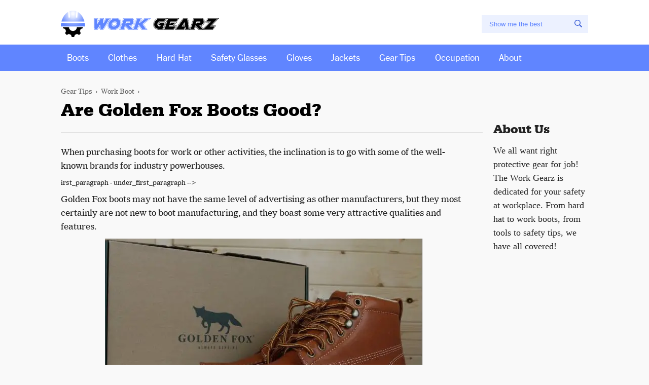

--- FILE ---
content_type: text/html; charset=UTF-8
request_url: https://workgearz.com/are-golden-fox-boots-good/
body_size: 20342
content:
<!DOCTYPE html><html xmlns="http://www.w3.org/1999/xhtml" lang="en-US"><head><meta charset="utf-8"/>
<script>var __ezHttpConsent={setByCat:function(src,tagType,attributes,category,force,customSetScriptFn=null){var setScript=function(){if(force||window.ezTcfConsent[category]){if(typeof customSetScriptFn==='function'){customSetScriptFn();}else{var scriptElement=document.createElement(tagType);scriptElement.src=src;attributes.forEach(function(attr){for(var key in attr){if(attr.hasOwnProperty(key)){scriptElement.setAttribute(key,attr[key]);}}});var firstScript=document.getElementsByTagName(tagType)[0];firstScript.parentNode.insertBefore(scriptElement,firstScript);}}};if(force||(window.ezTcfConsent&&window.ezTcfConsent.loaded)){setScript();}else if(typeof getEzConsentData==="function"){getEzConsentData().then(function(ezTcfConsent){if(ezTcfConsent&&ezTcfConsent.loaded){setScript();}else{console.error("cannot get ez consent data");force=true;setScript();}});}else{force=true;setScript();console.error("getEzConsentData is not a function");}},};</script>
<script>var ezTcfConsent=window.ezTcfConsent?window.ezTcfConsent:{loaded:false,store_info:false,develop_and_improve_services:false,measure_ad_performance:false,measure_content_performance:false,select_basic_ads:false,create_ad_profile:false,select_personalized_ads:false,create_content_profile:false,select_personalized_content:false,understand_audiences:false,use_limited_data_to_select_content:false,};function getEzConsentData(){return new Promise(function(resolve){document.addEventListener("ezConsentEvent",function(event){var ezTcfConsent=event.detail.ezTcfConsent;resolve(ezTcfConsent);});});}</script>
<script>if(typeof _setEzCookies!=='function'){function _setEzCookies(ezConsentData){var cookies=window.ezCookieQueue;for(var i=0;i<cookies.length;i++){var cookie=cookies[i];if(ezConsentData&&ezConsentData.loaded&&ezConsentData[cookie.tcfCategory]){document.cookie=cookie.name+"="+cookie.value;}}}}
window.ezCookieQueue=window.ezCookieQueue||[];if(typeof addEzCookies!=='function'){function addEzCookies(arr){window.ezCookieQueue=[...window.ezCookieQueue,...arr];}}
addEzCookies([{name:"ezoab_184072",value:"mod11-c; Path=/; Domain=workgearz.com; Max-Age=7200",tcfCategory:"store_info",isEzoic:"true",},{name:"ezosuibasgeneris-1",value:"9a2c9ca0-afe3-4966-4cf9-68b059566036; Path=/; Domain=workgearz.com; Expires=Tue, 26 Jan 2027 22:59:54 UTC; Secure; SameSite=None",tcfCategory:"understand_audiences",isEzoic:"true",}]);if(window.ezTcfConsent&&window.ezTcfConsent.loaded){_setEzCookies(window.ezTcfConsent);}else if(typeof getEzConsentData==="function"){getEzConsentData().then(function(ezTcfConsent){if(ezTcfConsent&&ezTcfConsent.loaded){_setEzCookies(window.ezTcfConsent);}else{console.error("cannot get ez consent data");_setEzCookies(window.ezTcfConsent);}});}else{console.error("getEzConsentData is not a function");_setEzCookies(window.ezTcfConsent);}</script><script type="text/javascript" data-ezscrex='false' data-cfasync='false'>window._ezaq = Object.assign({"edge_cache_status":13,"edge_response_time":80,"url":"https://workgearz.com/are-golden-fox-boots-good/"}, typeof window._ezaq !== "undefined" ? window._ezaq : {});</script><script type="text/javascript" data-ezscrex='false' data-cfasync='false'>window._ezaq = Object.assign({"ab_test_id":"mod11-c"}, typeof window._ezaq !== "undefined" ? window._ezaq : {});window.__ez=window.__ez||{};window.__ez.tf={};</script><script type="text/javascript" data-ezscrex='false' data-cfasync='false'>window.ezDisableAds = true;</script>
<script data-ezscrex='false' data-cfasync='false' data-pagespeed-no-defer>var __ez=__ez||{};__ez.stms=Date.now();__ez.evt={};__ez.script={};__ez.ck=__ez.ck||{};__ez.template={};__ez.template.isOrig=true;window.__ezScriptHost="//www.ezojs.com";__ez.queue=__ez.queue||function(){var e=0,i=0,t=[],n=!1,o=[],r=[],s=!0,a=function(e,i,n,o,r,s,a){var l=arguments.length>7&&void 0!==arguments[7]?arguments[7]:window,d=this;this.name=e,this.funcName=i,this.parameters=null===n?null:w(n)?n:[n],this.isBlock=o,this.blockedBy=r,this.deleteWhenComplete=s,this.isError=!1,this.isComplete=!1,this.isInitialized=!1,this.proceedIfError=a,this.fWindow=l,this.isTimeDelay=!1,this.process=function(){f("... func = "+e),d.isInitialized=!0,d.isComplete=!0,f("... func.apply: "+e);var i=d.funcName.split("."),n=null,o=this.fWindow||window;i.length>3||(n=3===i.length?o[i[0]][i[1]][i[2]]:2===i.length?o[i[0]][i[1]]:o[d.funcName]),null!=n&&n.apply(null,this.parameters),!0===d.deleteWhenComplete&&delete t[e],!0===d.isBlock&&(f("----- F'D: "+d.name),m())}},l=function(e,i,t,n,o,r,s){var a=arguments.length>7&&void 0!==arguments[7]?arguments[7]:window,l=this;this.name=e,this.path=i,this.async=o,this.defer=r,this.isBlock=t,this.blockedBy=n,this.isInitialized=!1,this.isError=!1,this.isComplete=!1,this.proceedIfError=s,this.fWindow=a,this.isTimeDelay=!1,this.isPath=function(e){return"/"===e[0]&&"/"!==e[1]},this.getSrc=function(e){return void 0!==window.__ezScriptHost&&this.isPath(e)&&"banger.js"!==this.name?window.__ezScriptHost+e:e},this.process=function(){l.isInitialized=!0,f("... file = "+e);var i=this.fWindow?this.fWindow.document:document,t=i.createElement("script");t.src=this.getSrc(this.path),!0===o?t.async=!0:!0===r&&(t.defer=!0),t.onerror=function(){var e={url:window.location.href,name:l.name,path:l.path,user_agent:window.navigator.userAgent};"undefined"!=typeof _ezaq&&(e.pageview_id=_ezaq.page_view_id);var i=encodeURIComponent(JSON.stringify(e)),t=new XMLHttpRequest;t.open("GET","//g.ezoic.net/ezqlog?d="+i,!0),t.send(),f("----- ERR'D: "+l.name),l.isError=!0,!0===l.isBlock&&m()},t.onreadystatechange=t.onload=function(){var e=t.readyState;f("----- F'D: "+l.name),e&&!/loaded|complete/.test(e)||(l.isComplete=!0,!0===l.isBlock&&m())},i.getElementsByTagName("head")[0].appendChild(t)}},d=function(e,i){this.name=e,this.path="",this.async=!1,this.defer=!1,this.isBlock=!1,this.blockedBy=[],this.isInitialized=!0,this.isError=!1,this.isComplete=i,this.proceedIfError=!1,this.isTimeDelay=!1,this.process=function(){}};function c(e,i,n,s,a,d,c,u,f){var m=new l(e,i,n,s,a,d,c,f);!0===u?o[e]=m:r[e]=m,t[e]=m,h(m)}function h(e){!0!==u(e)&&0!=s&&e.process()}function u(e){if(!0===e.isTimeDelay&&!1===n)return f(e.name+" blocked = TIME DELAY!"),!0;if(w(e.blockedBy))for(var i=0;i<e.blockedBy.length;i++){var o=e.blockedBy[i];if(!1===t.hasOwnProperty(o))return f(e.name+" blocked = "+o),!0;if(!0===e.proceedIfError&&!0===t[o].isError)return!1;if(!1===t[o].isComplete)return f(e.name+" blocked = "+o),!0}return!1}function f(e){var i=window.location.href,t=new RegExp("[?&]ezq=([^&#]*)","i").exec(i);"1"===(t?t[1]:null)&&console.debug(e)}function m(){++e>200||(f("let's go"),p(o),p(r))}function p(e){for(var i in e)if(!1!==e.hasOwnProperty(i)){var t=e[i];!0===t.isComplete||u(t)||!0===t.isInitialized||!0===t.isError?!0===t.isError?f(t.name+": error"):!0===t.isComplete?f(t.name+": complete already"):!0===t.isInitialized&&f(t.name+": initialized already"):t.process()}}function w(e){return"[object Array]"==Object.prototype.toString.call(e)}return window.addEventListener("load",(function(){setTimeout((function(){n=!0,f("TDELAY -----"),m()}),5e3)}),!1),{addFile:c,addFileOnce:function(e,i,n,o,r,s,a,l,d){t[e]||c(e,i,n,o,r,s,a,l,d)},addDelayFile:function(e,i){var n=new l(e,i,!1,[],!1,!1,!0);n.isTimeDelay=!0,f(e+" ...  FILE! TDELAY"),r[e]=n,t[e]=n,h(n)},addFunc:function(e,n,s,l,d,c,u,f,m,p){!0===c&&(e=e+"_"+i++);var w=new a(e,n,s,l,d,u,f,p);!0===m?o[e]=w:r[e]=w,t[e]=w,h(w)},addDelayFunc:function(e,i,n){var o=new a(e,i,n,!1,[],!0,!0);o.isTimeDelay=!0,f(e+" ...  FUNCTION! TDELAY"),r[e]=o,t[e]=o,h(o)},items:t,processAll:m,setallowLoad:function(e){s=e},markLoaded:function(e){if(e&&0!==e.length){if(e in t){var i=t[e];!0===i.isComplete?f(i.name+" "+e+": error loaded duplicate"):(i.isComplete=!0,i.isInitialized=!0)}else t[e]=new d(e,!0);f("markLoaded dummyfile: "+t[e].name)}},logWhatsBlocked:function(){for(var e in t)!1!==t.hasOwnProperty(e)&&u(t[e])}}}();__ez.evt.add=function(e,t,n){e.addEventListener?e.addEventListener(t,n,!1):e.attachEvent?e.attachEvent("on"+t,n):e["on"+t]=n()},__ez.evt.remove=function(e,t,n){e.removeEventListener?e.removeEventListener(t,n,!1):e.detachEvent?e.detachEvent("on"+t,n):delete e["on"+t]};__ez.script.add=function(e){var t=document.createElement("script");t.src=e,t.async=!0,t.type="text/javascript",document.getElementsByTagName("head")[0].appendChild(t)};__ez.dot=__ez.dot||{};__ez.queue.addFileOnce('/detroitchicago/boise.js', '/detroitchicago/boise.js?gcb=195-1&cb=5', true, [], true, false, true, false);__ez.queue.addFileOnce('/parsonsmaize/abilene.js', '/parsonsmaize/abilene.js?gcb=195-1&cb=e80eca0cdb', true, [], true, false, true, false);__ez.queue.addFileOnce('/parsonsmaize/mulvane.js', '/parsonsmaize/mulvane.js?gcb=195-1&cb=e75e48eec0', true, ['/parsonsmaize/abilene.js'], true, false, true, false);__ez.queue.addFileOnce('/detroitchicago/birmingham.js', '/detroitchicago/birmingham.js?gcb=195-1&cb=539c47377c', true, ['/parsonsmaize/abilene.js'], true, false, true, false);</script>
<script data-ezscrex="false" type="text/javascript" data-cfasync="false">window._ezaq = Object.assign({"ad_cache_level":0,"adpicker_placement_cnt":0,"ai_placeholder_cache_level":0,"ai_placeholder_placement_cnt":-1,"article_category":"Work Boot","author":"Stephen Luettgen","domain":"workgearz.com","domain_id":184072,"ezcache_level":2,"ezcache_skip_code":0,"has_bad_image":0,"has_bad_words":0,"is_sitespeed":0,"lt_cache_level":0,"publish_date":"2022-09-21","response_size":77876,"response_size_orig":72078,"response_time_orig":44,"template_id":5,"url":"https://workgearz.com/are-golden-fox-boots-good/","word_count":0,"worst_bad_word_level":0}, typeof window._ezaq !== "undefined" ? window._ezaq : {});__ez.queue.markLoaded('ezaqBaseReady');</script>
<script type='text/javascript' data-ezscrex='false' data-cfasync='false'>
window.ezAnalyticsStatic = true;

function analyticsAddScript(script) {
	var ezDynamic = document.createElement('script');
	ezDynamic.type = 'text/javascript';
	ezDynamic.innerHTML = script;
	document.head.appendChild(ezDynamic);
}
function getCookiesWithPrefix() {
    var allCookies = document.cookie.split(';');
    var cookiesWithPrefix = {};

    for (var i = 0; i < allCookies.length; i++) {
        var cookie = allCookies[i].trim();

        for (var j = 0; j < arguments.length; j++) {
            var prefix = arguments[j];
            if (cookie.indexOf(prefix) === 0) {
                var cookieParts = cookie.split('=');
                var cookieName = cookieParts[0];
                var cookieValue = cookieParts.slice(1).join('=');
                cookiesWithPrefix[cookieName] = decodeURIComponent(cookieValue);
                break; // Once matched, no need to check other prefixes
            }
        }
    }

    return cookiesWithPrefix;
}
function productAnalytics() {
	var d = {"pr":[6],"omd5":"32887bf01b43fc2707d01c106db80843","nar":"risk score"};
	d.u = _ezaq.url;
	d.p = _ezaq.page_view_id;
	d.v = _ezaq.visit_uuid;
	d.ab = _ezaq.ab_test_id;
	d.e = JSON.stringify(_ezaq);
	d.ref = document.referrer;
	d.c = getCookiesWithPrefix('active_template', 'ez', 'lp_');
	if(typeof ez_utmParams !== 'undefined') {
		d.utm = ez_utmParams;
	}

	var dataText = JSON.stringify(d);
	var xhr = new XMLHttpRequest();
	xhr.open('POST','/ezais/analytics?cb=1', true);
	xhr.onload = function () {
		if (xhr.status!=200) {
            return;
		}

        if(document.readyState !== 'loading') {
            analyticsAddScript(xhr.response);
            return;
        }

        var eventFunc = function() {
            if(document.readyState === 'loading') {
                return;
            }
            document.removeEventListener('readystatechange', eventFunc, false);
            analyticsAddScript(xhr.response);
        };

        document.addEventListener('readystatechange', eventFunc, false);
	};
	xhr.setRequestHeader('Content-Type','text/plain');
	xhr.send(dataText);
}
__ez.queue.addFunc("productAnalytics", "productAnalytics", null, true, ['ezaqBaseReady'], false, false, false, true);
</script><base href="https://workgearz.com/are-golden-fox-boots-good/"/>
		
        
        <meta name="viewport" content="width=device-width, initial-scale=1.0, maximum-scale=1.0, user-scalable=no"/>
        <meta name="geo.region" content="US"/>
<meta name="geo.position" content="39.78373;-100.445882"/>
<meta name="ICBM" content="39.78373, -100.445882"/>     
        <meta name="robots" content="index, follow, max-image-preview:large, max-snippet:-1, max-video-preview:-1"/>

	<!-- This site is optimized with the Yoast SEO plugin v26.5 - https://yoast.com/wordpress/plugins/seo/ -->
	<title>Are Golden Fox Boots Good? | Work Gearz</title>
	<link rel="canonical" href="https://workgearz.com/are-golden-fox-boots-good/"/>
	<meta property="og:locale" content="en_US"/>
	<meta property="og:type" content="article"/>
	<meta property="og:title" content="Are Golden Fox Boots Good? | Work Gearz"/>
	<meta property="og:description" content="Golden Fox boots may not have the same level of advertising as other manufacturers, but they most certainly are not new to boot manufacturing, and they boast some very attractive qualities and features."/>
	<meta property="og:url" content="https://workgearz.com/are-golden-fox-boots-good/"/>
	<meta property="og:site_name" content="Work Gearz"/>
	<meta property="article:publisher" content="https://www.facebook.com/WorkGearz"/>
	<meta property="article:published_time" content="2022-09-21T11:39:10+00:00"/>
	<meta property="og:image" content="https://workgearz.com/wp-content/uploads/2022/09/Are-Golden-Fox-Boots-Good.jpg"/>
	<meta property="og:image:width" content="626"/>
	<meta property="og:image:height" content="418"/>
	<meta property="og:image:type" content="image/jpeg"/>
	<meta name="author" content="Stephen Luettgen"/>
	<meta name="twitter:card" content="summary_large_image"/>
	<meta name="twitter:creator" content="@LuettgenStephen"/>
	<meta name="twitter:site" content="@LuettgenStephen"/>
	<meta name="twitter:label1" content="Written by"/>
	<meta name="twitter:data1" content="Stephen Luettgen"/>
	<meta name="twitter:label2" content="Est. reading time"/>
	<meta name="twitter:data2" content="7 minutes"/>
	<script type="application/ld+json" class="yoast-schema-graph">{"@context":"https://schema.org","@graph":[{"@type":"Article","@id":"https://workgearz.com/are-golden-fox-boots-good/#article","isPartOf":{"@id":"https://workgearz.com/are-golden-fox-boots-good/"},"author":{"name":"Stephen Luettgen","@id":"https://workgearz.com/#/schema/person/d7e3e3e74385f39fc18510800c13bbdd"},"headline":"Are Golden Fox Boots Good?","datePublished":"2022-09-21T11:39:10+00:00","mainEntityOfPage":{"@id":"https://workgearz.com/are-golden-fox-boots-good/"},"wordCount":1395,"publisher":{"@id":"https://workgearz.com/#organization"},"image":{"@id":"https://workgearz.com/are-golden-fox-boots-good/#primaryimage"},"thumbnailUrl":"https://workgearz.com/wp-content/uploads/2022/09/Are-Golden-Fox-Boots-Good.jpg","articleSection":["Work Boot"],"inLanguage":"en-US"},{"@type":"WebPage","@id":"https://workgearz.com/are-golden-fox-boots-good/","url":"https://workgearz.com/are-golden-fox-boots-good/","name":"Are Golden Fox Boots Good? | Work Gearz","isPartOf":{"@id":"https://workgearz.com/#website"},"primaryImageOfPage":{"@id":"https://workgearz.com/are-golden-fox-boots-good/#primaryimage"},"image":{"@id":"https://workgearz.com/are-golden-fox-boots-good/#primaryimage"},"thumbnailUrl":"https://workgearz.com/wp-content/uploads/2022/09/Are-Golden-Fox-Boots-Good.jpg","datePublished":"2022-09-21T11:39:10+00:00","breadcrumb":{"@id":"https://workgearz.com/are-golden-fox-boots-good/#breadcrumb"},"inLanguage":"en-US","potentialAction":[{"@type":"ReadAction","target":["https://workgearz.com/are-golden-fox-boots-good/"]}]},{"@type":"ImageObject","inLanguage":"en-US","@id":"https://workgearz.com/are-golden-fox-boots-good/#primaryimage","url":"https://workgearz.com/wp-content/uploads/2022/09/Are-Golden-Fox-Boots-Good.jpg","contentUrl":"https://workgearz.com/wp-content/uploads/2022/09/Are-Golden-Fox-Boots-Good.jpg","width":626,"height":418,"caption":"Are Golden Fox Boots Good"},{"@type":"BreadcrumbList","@id":"https://workgearz.com/are-golden-fox-boots-good/#breadcrumb","itemListElement":[{"@type":"ListItem","position":1,"name":"Home","item":"https://workgearz.com/"},{"@type":"ListItem","position":2,"name":"Are Golden Fox Boots Good?"}]},{"@type":"WebSite","@id":"https://workgearz.com/#website","url":"https://workgearz.com/","name":"Work Gearz","description":"Make the Best Work Wear Decision","publisher":{"@id":"https://workgearz.com/#organization"},"potentialAction":[{"@type":"SearchAction","target":{"@type":"EntryPoint","urlTemplate":"https://workgearz.com/?s={search_term_string}"},"query-input":{"@type":"PropertyValueSpecification","valueRequired":true,"valueName":"search_term_string"}}],"inLanguage":"en-US"},{"@type":"Organization","@id":"https://workgearz.com/#organization","name":"Work Gearz","url":"https://workgearz.com/","logo":{"@type":"ImageObject","inLanguage":"en-US","@id":"https://workgearz.com/#/schema/logo/image/","url":"https://cdn-0.workgearz.com/wp-content/uploads/2019/11/work.png","contentUrl":"https://cdn-0.workgearz.com/wp-content/uploads/2019/11/work.png","width":1749,"height":289,"caption":"Work Gearz"},"image":{"@id":"https://workgearz.com/#/schema/logo/image/"},"sameAs":["https://www.facebook.com/WorkGearz","https://x.com/LuettgenStephen"]},{"@type":"Person","@id":"https://workgearz.com/#/schema/person/d7e3e3e74385f39fc18510800c13bbdd","name":"Stephen Luettgen","image":{"@type":"ImageObject","inLanguage":"en-US","@id":"https://workgearz.com/#/schema/person/image/","url":"https://secure.gravatar.com/avatar/01f0f64cdf83e69d7a463642eeea6cd23d86d74f82ff347a0775db8e4e226c9e?s=96&d=mm&r=g","contentUrl":"https://secure.gravatar.com/avatar/01f0f64cdf83e69d7a463642eeea6cd23d86d74f82ff347a0775db8e4e226c9e?s=96&d=mm&r=g","caption":"Stephen Luettgen"},"description":"I have 12+ years of experience in construction, inspections, handy work, and currently working as a Construction Site Manager. In today’s day we spent a significant part of our time at workplace and a right work gear can have significant impact not only on your safety but also work quality.","sameAs":["https://workgearz.com","https://www.linkedin.com/in/stephen-luettgen-9078a6199/","https://www.pinterest.com/WorkGearz","https://www.youtube.com/channel/UCeMJ1Nf7M45v_C6lCcyF5Sw"],"url":"https://workgearz.com/author/stephen/"}]}</script>
	<!-- / Yoast SEO plugin. -->


<link rel="dns-prefetch" href="//fonts.googleapis.com"/>
<link rel="alternate" title="oEmbed (JSON)" type="application/json+oembed" href="https://workgearz.com/wp-json/oembed/1.0/embed?url=https%3A%2F%2Fworkgearz.com%2Fare-golden-fox-boots-good%2F"/>
<link rel="alternate" title="oEmbed (XML)" type="text/xml+oembed" href="https://workgearz.com/wp-json/oembed/1.0/embed?url=https%3A%2F%2Fworkgearz.com%2Fare-golden-fox-boots-good%2F&amp;format=xml"/>
<style id="wp-img-auto-sizes-contain-inline-css" type="text/css">
img:is([sizes=auto i],[sizes^="auto," i]){contain-intrinsic-size:3000px 1500px}
/*# sourceURL=wp-img-auto-sizes-contain-inline-css */
</style>
<style id="wp-emoji-styles-inline-css" type="text/css">

	img.wp-smiley, img.emoji {
		display: inline !important;
		border: none !important;
		box-shadow: none !important;
		height: 1em !important;
		width: 1em !important;
		margin: 0 0.07em !important;
		vertical-align: -0.1em !important;
		background: none !important;
		padding: 0 !important;
	}
/*# sourceURL=wp-emoji-styles-inline-css */
</style>
<style id="wp-block-library-inline-css" type="text/css">
:root{--wp-block-synced-color:#7a00df;--wp-block-synced-color--rgb:122,0,223;--wp-bound-block-color:var(--wp-block-synced-color);--wp-editor-canvas-background:#ddd;--wp-admin-theme-color:#007cba;--wp-admin-theme-color--rgb:0,124,186;--wp-admin-theme-color-darker-10:#006ba1;--wp-admin-theme-color-darker-10--rgb:0,107,160.5;--wp-admin-theme-color-darker-20:#005a87;--wp-admin-theme-color-darker-20--rgb:0,90,135;--wp-admin-border-width-focus:2px}@media (min-resolution:192dpi){:root{--wp-admin-border-width-focus:1.5px}}.wp-element-button{cursor:pointer}:root .has-very-light-gray-background-color{background-color:#eee}:root .has-very-dark-gray-background-color{background-color:#313131}:root .has-very-light-gray-color{color:#eee}:root .has-very-dark-gray-color{color:#313131}:root .has-vivid-green-cyan-to-vivid-cyan-blue-gradient-background{background:linear-gradient(135deg,#00d084,#0693e3)}:root .has-purple-crush-gradient-background{background:linear-gradient(135deg,#34e2e4,#4721fb 50%,#ab1dfe)}:root .has-hazy-dawn-gradient-background{background:linear-gradient(135deg,#faaca8,#dad0ec)}:root .has-subdued-olive-gradient-background{background:linear-gradient(135deg,#fafae1,#67a671)}:root .has-atomic-cream-gradient-background{background:linear-gradient(135deg,#fdd79a,#004a59)}:root .has-nightshade-gradient-background{background:linear-gradient(135deg,#330968,#31cdcf)}:root .has-midnight-gradient-background{background:linear-gradient(135deg,#020381,#2874fc)}:root{--wp--preset--font-size--normal:16px;--wp--preset--font-size--huge:42px}.has-regular-font-size{font-size:1em}.has-larger-font-size{font-size:2.625em}.has-normal-font-size{font-size:var(--wp--preset--font-size--normal)}.has-huge-font-size{font-size:var(--wp--preset--font-size--huge)}.has-text-align-center{text-align:center}.has-text-align-left{text-align:left}.has-text-align-right{text-align:right}.has-fit-text{white-space:nowrap!important}#end-resizable-editor-section{display:none}.aligncenter{clear:both}.items-justified-left{justify-content:flex-start}.items-justified-center{justify-content:center}.items-justified-right{justify-content:flex-end}.items-justified-space-between{justify-content:space-between}.screen-reader-text{border:0;clip-path:inset(50%);height:1px;margin:-1px;overflow:hidden;padding:0;position:absolute;width:1px;word-wrap:normal!important}.screen-reader-text:focus{background-color:#ddd;clip-path:none;color:#444;display:block;font-size:1em;height:auto;left:5px;line-height:normal;padding:15px 23px 14px;text-decoration:none;top:5px;width:auto;z-index:100000}html :where(.has-border-color){border-style:solid}html :where([style*=border-top-color]){border-top-style:solid}html :where([style*=border-right-color]){border-right-style:solid}html :where([style*=border-bottom-color]){border-bottom-style:solid}html :where([style*=border-left-color]){border-left-style:solid}html :where([style*=border-width]){border-style:solid}html :where([style*=border-top-width]){border-top-style:solid}html :where([style*=border-right-width]){border-right-style:solid}html :where([style*=border-bottom-width]){border-bottom-style:solid}html :where([style*=border-left-width]){border-left-style:solid}html :where(img[class*=wp-image-]){height:auto;max-width:100%}:where(figure){margin:0 0 1em}html :where(.is-position-sticky){--wp-admin--admin-bar--position-offset:var(--wp-admin--admin-bar--height,0px)}@media screen and (max-width:600px){html :where(.is-position-sticky){--wp-admin--admin-bar--position-offset:0px}}

/*# sourceURL=wp-block-library-inline-css */
</style><style id="global-styles-inline-css" type="text/css">
:root{--wp--preset--aspect-ratio--square: 1;--wp--preset--aspect-ratio--4-3: 4/3;--wp--preset--aspect-ratio--3-4: 3/4;--wp--preset--aspect-ratio--3-2: 3/2;--wp--preset--aspect-ratio--2-3: 2/3;--wp--preset--aspect-ratio--16-9: 16/9;--wp--preset--aspect-ratio--9-16: 9/16;--wp--preset--color--black: #000000;--wp--preset--color--cyan-bluish-gray: #abb8c3;--wp--preset--color--white: #ffffff;--wp--preset--color--pale-pink: #f78da7;--wp--preset--color--vivid-red: #cf2e2e;--wp--preset--color--luminous-vivid-orange: #ff6900;--wp--preset--color--luminous-vivid-amber: #fcb900;--wp--preset--color--light-green-cyan: #7bdcb5;--wp--preset--color--vivid-green-cyan: #00d084;--wp--preset--color--pale-cyan-blue: #8ed1fc;--wp--preset--color--vivid-cyan-blue: #0693e3;--wp--preset--color--vivid-purple: #9b51e0;--wp--preset--gradient--vivid-cyan-blue-to-vivid-purple: linear-gradient(135deg,rgb(6,147,227) 0%,rgb(155,81,224) 100%);--wp--preset--gradient--light-green-cyan-to-vivid-green-cyan: linear-gradient(135deg,rgb(122,220,180) 0%,rgb(0,208,130) 100%);--wp--preset--gradient--luminous-vivid-amber-to-luminous-vivid-orange: linear-gradient(135deg,rgb(252,185,0) 0%,rgb(255,105,0) 100%);--wp--preset--gradient--luminous-vivid-orange-to-vivid-red: linear-gradient(135deg,rgb(255,105,0) 0%,rgb(207,46,46) 100%);--wp--preset--gradient--very-light-gray-to-cyan-bluish-gray: linear-gradient(135deg,rgb(238,238,238) 0%,rgb(169,184,195) 100%);--wp--preset--gradient--cool-to-warm-spectrum: linear-gradient(135deg,rgb(74,234,220) 0%,rgb(151,120,209) 20%,rgb(207,42,186) 40%,rgb(238,44,130) 60%,rgb(251,105,98) 80%,rgb(254,248,76) 100%);--wp--preset--gradient--blush-light-purple: linear-gradient(135deg,rgb(255,206,236) 0%,rgb(152,150,240) 100%);--wp--preset--gradient--blush-bordeaux: linear-gradient(135deg,rgb(254,205,165) 0%,rgb(254,45,45) 50%,rgb(107,0,62) 100%);--wp--preset--gradient--luminous-dusk: linear-gradient(135deg,rgb(255,203,112) 0%,rgb(199,81,192) 50%,rgb(65,88,208) 100%);--wp--preset--gradient--pale-ocean: linear-gradient(135deg,rgb(255,245,203) 0%,rgb(182,227,212) 50%,rgb(51,167,181) 100%);--wp--preset--gradient--electric-grass: linear-gradient(135deg,rgb(202,248,128) 0%,rgb(113,206,126) 100%);--wp--preset--gradient--midnight: linear-gradient(135deg,rgb(2,3,129) 0%,rgb(40,116,252) 100%);--wp--preset--font-size--small: 13px;--wp--preset--font-size--medium: 20px;--wp--preset--font-size--large: 36px;--wp--preset--font-size--x-large: 42px;--wp--preset--spacing--20: 0.44rem;--wp--preset--spacing--30: 0.67rem;--wp--preset--spacing--40: 1rem;--wp--preset--spacing--50: 1.5rem;--wp--preset--spacing--60: 2.25rem;--wp--preset--spacing--70: 3.38rem;--wp--preset--spacing--80: 5.06rem;--wp--preset--shadow--natural: 6px 6px 9px rgba(0, 0, 0, 0.2);--wp--preset--shadow--deep: 12px 12px 50px rgba(0, 0, 0, 0.4);--wp--preset--shadow--sharp: 6px 6px 0px rgba(0, 0, 0, 0.2);--wp--preset--shadow--outlined: 6px 6px 0px -3px rgb(255, 255, 255), 6px 6px rgb(0, 0, 0);--wp--preset--shadow--crisp: 6px 6px 0px rgb(0, 0, 0);}:where(.is-layout-flex){gap: 0.5em;}:where(.is-layout-grid){gap: 0.5em;}body .is-layout-flex{display: flex;}.is-layout-flex{flex-wrap: wrap;align-items: center;}.is-layout-flex > :is(*, div){margin: 0;}body .is-layout-grid{display: grid;}.is-layout-grid > :is(*, div){margin: 0;}:where(.wp-block-columns.is-layout-flex){gap: 2em;}:where(.wp-block-columns.is-layout-grid){gap: 2em;}:where(.wp-block-post-template.is-layout-flex){gap: 1.25em;}:where(.wp-block-post-template.is-layout-grid){gap: 1.25em;}.has-black-color{color: var(--wp--preset--color--black) !important;}.has-cyan-bluish-gray-color{color: var(--wp--preset--color--cyan-bluish-gray) !important;}.has-white-color{color: var(--wp--preset--color--white) !important;}.has-pale-pink-color{color: var(--wp--preset--color--pale-pink) !important;}.has-vivid-red-color{color: var(--wp--preset--color--vivid-red) !important;}.has-luminous-vivid-orange-color{color: var(--wp--preset--color--luminous-vivid-orange) !important;}.has-luminous-vivid-amber-color{color: var(--wp--preset--color--luminous-vivid-amber) !important;}.has-light-green-cyan-color{color: var(--wp--preset--color--light-green-cyan) !important;}.has-vivid-green-cyan-color{color: var(--wp--preset--color--vivid-green-cyan) !important;}.has-pale-cyan-blue-color{color: var(--wp--preset--color--pale-cyan-blue) !important;}.has-vivid-cyan-blue-color{color: var(--wp--preset--color--vivid-cyan-blue) !important;}.has-vivid-purple-color{color: var(--wp--preset--color--vivid-purple) !important;}.has-black-background-color{background-color: var(--wp--preset--color--black) !important;}.has-cyan-bluish-gray-background-color{background-color: var(--wp--preset--color--cyan-bluish-gray) !important;}.has-white-background-color{background-color: var(--wp--preset--color--white) !important;}.has-pale-pink-background-color{background-color: var(--wp--preset--color--pale-pink) !important;}.has-vivid-red-background-color{background-color: var(--wp--preset--color--vivid-red) !important;}.has-luminous-vivid-orange-background-color{background-color: var(--wp--preset--color--luminous-vivid-orange) !important;}.has-luminous-vivid-amber-background-color{background-color: var(--wp--preset--color--luminous-vivid-amber) !important;}.has-light-green-cyan-background-color{background-color: var(--wp--preset--color--light-green-cyan) !important;}.has-vivid-green-cyan-background-color{background-color: var(--wp--preset--color--vivid-green-cyan) !important;}.has-pale-cyan-blue-background-color{background-color: var(--wp--preset--color--pale-cyan-blue) !important;}.has-vivid-cyan-blue-background-color{background-color: var(--wp--preset--color--vivid-cyan-blue) !important;}.has-vivid-purple-background-color{background-color: var(--wp--preset--color--vivid-purple) !important;}.has-black-border-color{border-color: var(--wp--preset--color--black) !important;}.has-cyan-bluish-gray-border-color{border-color: var(--wp--preset--color--cyan-bluish-gray) !important;}.has-white-border-color{border-color: var(--wp--preset--color--white) !important;}.has-pale-pink-border-color{border-color: var(--wp--preset--color--pale-pink) !important;}.has-vivid-red-border-color{border-color: var(--wp--preset--color--vivid-red) !important;}.has-luminous-vivid-orange-border-color{border-color: var(--wp--preset--color--luminous-vivid-orange) !important;}.has-luminous-vivid-amber-border-color{border-color: var(--wp--preset--color--luminous-vivid-amber) !important;}.has-light-green-cyan-border-color{border-color: var(--wp--preset--color--light-green-cyan) !important;}.has-vivid-green-cyan-border-color{border-color: var(--wp--preset--color--vivid-green-cyan) !important;}.has-pale-cyan-blue-border-color{border-color: var(--wp--preset--color--pale-cyan-blue) !important;}.has-vivid-cyan-blue-border-color{border-color: var(--wp--preset--color--vivid-cyan-blue) !important;}.has-vivid-purple-border-color{border-color: var(--wp--preset--color--vivid-purple) !important;}.has-vivid-cyan-blue-to-vivid-purple-gradient-background{background: var(--wp--preset--gradient--vivid-cyan-blue-to-vivid-purple) !important;}.has-light-green-cyan-to-vivid-green-cyan-gradient-background{background: var(--wp--preset--gradient--light-green-cyan-to-vivid-green-cyan) !important;}.has-luminous-vivid-amber-to-luminous-vivid-orange-gradient-background{background: var(--wp--preset--gradient--luminous-vivid-amber-to-luminous-vivid-orange) !important;}.has-luminous-vivid-orange-to-vivid-red-gradient-background{background: var(--wp--preset--gradient--luminous-vivid-orange-to-vivid-red) !important;}.has-very-light-gray-to-cyan-bluish-gray-gradient-background{background: var(--wp--preset--gradient--very-light-gray-to-cyan-bluish-gray) !important;}.has-cool-to-warm-spectrum-gradient-background{background: var(--wp--preset--gradient--cool-to-warm-spectrum) !important;}.has-blush-light-purple-gradient-background{background: var(--wp--preset--gradient--blush-light-purple) !important;}.has-blush-bordeaux-gradient-background{background: var(--wp--preset--gradient--blush-bordeaux) !important;}.has-luminous-dusk-gradient-background{background: var(--wp--preset--gradient--luminous-dusk) !important;}.has-pale-ocean-gradient-background{background: var(--wp--preset--gradient--pale-ocean) !important;}.has-electric-grass-gradient-background{background: var(--wp--preset--gradient--electric-grass) !important;}.has-midnight-gradient-background{background: var(--wp--preset--gradient--midnight) !important;}.has-small-font-size{font-size: var(--wp--preset--font-size--small) !important;}.has-medium-font-size{font-size: var(--wp--preset--font-size--medium) !important;}.has-large-font-size{font-size: var(--wp--preset--font-size--large) !important;}.has-x-large-font-size{font-size: var(--wp--preset--font-size--x-large) !important;}
/*# sourceURL=global-styles-inline-css */
</style>

<style id="classic-theme-styles-inline-css" type="text/css">
/*! This file is auto-generated */
.wp-block-button__link{color:#fff;background-color:#32373c;border-radius:9999px;box-shadow:none;text-decoration:none;padding:calc(.667em + 2px) calc(1.333em + 2px);font-size:1.125em}.wp-block-file__button{background:#32373c;color:#fff;text-decoration:none}
/*# sourceURL=/wp-includes/css/classic-themes.min.css */
</style>
<link rel="stylesheet" id="wp-components-css" href="https://cdn-0.workgearz.com/wp-includes/css/dist/components/style.min.css?ver=6.9" type="text/css" media="all"/>
<link rel="stylesheet" id="wp-preferences-css" href="https://cdn-0.workgearz.com/wp-includes/css/dist/preferences/style.min.css?ver=6.9" type="text/css" media="all"/>
<link rel="stylesheet" id="wp-block-editor-css" href="https://cdn-0.workgearz.com/wp-includes/css/dist/block-editor/style.min.css?ver=6.9" type="text/css" media="all"/>
<link rel="stylesheet" id="wp-reusable-blocks-css" href="https://cdn-0.workgearz.com/wp-includes/css/dist/reusable-blocks/style.min.css?ver=6.9" type="text/css" media="all"/>
<link rel="stylesheet" id="wp-patterns-css" href="https://cdn-0.workgearz.com/wp-includes/css/dist/patterns/style.min.css?ver=6.9" type="text/css" media="all"/>
<link rel="stylesheet" id="wp-editor-css" href="https://cdn-0.workgearz.com/wp-includes/css/dist/editor/style.min.css?ver=6.9" type="text/css" media="all"/>
<link rel="stylesheet" id="amalinkspro-cgb-style-css-css" href="https://cdn-0.workgearz.com/wp-content/plugins/amalinkspro/includes/amalinkspro/dist/blocks.style.build.css?ver=6.9" type="text/css" media="all"/>
<link rel="stylesheet" id="amalinkspro-css" href="https://cdn-0.workgearz.com/wp-content/plugins/amalinkspro/public/css/amalinkspro-public.css?ver=2.2.5" type="text/css" media="all"/>
<link rel="stylesheet" id="amalinkspro-googlefonts-css" href="https://fonts.googleapis.com/css?family=Roboto|Open+Sans|Google+Sans|Noto+Sans+JP|Montserrat|Inter|Poppins|Lato|Arimo|Material+Icons|Roboto+Condensed|Oswald|Roboto+Mono|Noto+Sans|Raleway|Nunito|Nunito+Sans|Playfair+Display|Rubik|Ubuntu|Noto+Sans+KR|Roboto+Slab|Merriweather|DM+Sans|Work+Sans|PT+Sans|Kanit|Tinos|Noto+Sans+TC|Lora|Material+Symbols+Outlined|Mulish|Manrope|Outfit|Archivo|Fira+Sans|Barlow|Quicksand|Bebas+Neue|Prompt|Figtree|Heebo|Karla|IBM+Plex+Sans|Noto+Serif|Saira|PT+Serif|Hind+Siliguri|Jost|Source+Sans+3|Titillium+Web|Archivo+Black|Share+Tech|Smooch+Sans|Dancing+Script|Material+Icons+Outlined|Noto+Sans+SC|EB+Garamond|Libre+Baskerville|Noto+Color+Emoji|Cairo|Inconsolata|Libre+Franklin|Roboto+Flex|Josefin+Sans|Anton|Noto+Serif+JP|Plus+Jakarta+Sans|Noto+Sans+Symbols|Nanum+Gothic|Mukta|Barlow+Condensed|Dosis|Changa+One|Public+Sans|Schibsted+Grotesk|Noto+Sans+Arabic|Cabin|Source+Code+Pro|Bitter|Space+Grotesk|Pacifico|Assistant|Ramabhadra|Noto+Sans+Telugu|Hind|Material+Symbols+Rounded|Anek+Telugu|M+PLUS+Rounded+1c|Alfa+Slab+One|Noto+Sans+Thai|Exo+2|Fjalla+One|Fira+Sans+Condensed|Material+Icons+Round|Lobster|Red+Hat+Display|Oxygen|Tajawal|Crimson+Text" type="text/css" media="all"/>
<link rel="stylesheet" id="font-min-css-css" href="https://cdn-0.workgearz.com/wp-content/themes/blog-post/css/font-awesome.min.css" type="text/css" media="all"/>
<link rel="stylesheet" id="editor-style-css" href="https://cdn-0.workgearz.com/wp-content/themes/blog-post/css/editor-style.css" type="text/css" media="all"/>
<link rel="stylesheet" id="base-css-css" href="https://cdn-0.workgearz.com/wp-content/themes/blog-post/css/style.min.css?ver=6.9" type="text/css" media="all"/>
<link rel="stylesheet" id="main-css-css" href="https://cdn-0.workgearz.com/wp-content/themes/blog-post/style.css?ver=2.0" type="text/css" media="all"/>
<link rel="stylesheet" id="tablepress-default-css" href="https://cdn-0.workgearz.com/wp-content/plugins/tablepress/css/build/default.css?ver=3.2.5" type="text/css" media="all"/>
<link rel="stylesheet" id="tablepress-responsive-tables-css" href="https://cdn-0.workgearz.com/wp-content/plugins/tablepress-responsive-tables/css/tablepress-responsive.min.css?ver=1.8" type="text/css" media="all"/>
<script type="text/javascript" src="https://cdn-0.workgearz.com/wp-includes/js/jquery/jquery.min.js?ver=3.7.1" id="jquery-core-js"></script>
<script type="text/javascript" src="https://cdn-0.workgearz.com/wp-includes/js/jquery/jquery-migrate.min.js?ver=3.4.1" id="jquery-migrate-js"></script>
<script type="text/javascript" src="https://cdn-0.workgearz.com/wp-content/themes/blog-post/js/common.js?ver=6.9" id="common-js-js"></script>
<link rel="https://api.w.org/" href="https://workgearz.com/wp-json/"/><link rel="alternate" title="JSON" type="application/json" href="https://workgearz.com/wp-json/wp/v2/posts/15916"/><script type="text/javascript">
           var ajaxurl = "https://workgearz.com/wp-admin/admin-ajax.php";
         </script><script>var amalinkspro_plugin_url = "https://workgearz.com/wp-content/plugins";</script><style type="text/css" class="amalinkspro-user-css"></style><style type="text/css" class="amalinkspro-table-css"></style><style type="text/css" class="amalinkspro-table-css"></style><meta name="msvalidate.01" content="32A39BD4C7AD56C792A9D6F9CF03033E"/>
<!-- Global site tag (gtag.js) - Google Analytics -->
<script async="" src="https://www.googletagmanager.com/gtag/js?id=UA-43945165-31"></script>
<script>
  window.dataLayer = window.dataLayer || [];
  function gtag(){dataLayer.push(arguments);}
  gtag('js', new Date());

  gtag('config', 'UA-43945165-31');
</script>
<script async="" src="https://pagead2.googlesyndication.com/pagead/js/adsbygoogle.js?client=ca-pub-9385557232922877" crossorigin="anonymous"></script><link rel="icon" href="https://workgearz.com/wp-content/uploads/2019/11/fav-150x150.png" sizes="32x32"/>
<link rel="icon" href="https://workgearz.com/wp-content/uploads/2019/11/fav-208x208.png" sizes="192x192"/>
<link rel="apple-touch-icon" href="https://workgearz.com/wp-content/uploads/2019/11/fav-208x208.png"/>
<meta name="msapplication-TileImage" content="https://workgearz.com/wp-content/uploads/2019/11/fav.png"/>
		  <meta name="msvalidate.01" content="6640D4978CF62C7563D0630C3003A750"/> 
    <script type='text/javascript'>
var ezoTemplate = 'orig_site';
var ezouid = '1';
var ezoFormfactor = '1';
</script><script data-ezscrex="false" type='text/javascript'>
var soc_app_id = '0';
var did = 184072;
var ezdomain = 'workgearz.com';
var ezoicSearchable = 1;
</script></head>
<body class="wp-singular post-template-default single single-post postid-15916 single-format-standard wp-custom-logo wp-theme-blog-post">
<div id="main-site-container">
    
    <!-- header -->


<div class="header-wrapper hide-on-desktop mobile-header-section">
    <div class="container row clear">
        
        
        <div class="menu-area column">
            <a href="#" class="menu-bar"></a>
            <div class="menu-main-menu-container"><ul id="menu-main-menu" class="menu"><li id="menu-item-3124" class="menu-item menu-item-type-taxonomy menu-item-object-category menu-item-has-children menu-item-3124"><a href="https://workgearz.com/category/work-gear/best-work-boots/">Boots</a>
<ul class="sub-menu">
	<li id="menu-item-17177" class="menu-item menu-item-type-taxonomy menu-item-object-category menu-item-17177"><a href="https://workgearz.com/category/gear-tips/work-boot/cowboy-boot/">Cowboy Boot</a></li>
</ul>
</li>
<li id="menu-item-9722" class="menu-item menu-item-type-taxonomy menu-item-object-category menu-item-has-children menu-item-9722"><a href="https://workgearz.com/category/work-gear/clothes/">Clothes</a>
<ul class="sub-menu">
	<li id="menu-item-17222" class="menu-item menu-item-type-taxonomy menu-item-object-category menu-item-17222"><a href="https://workgearz.com/category/work-gear/jeans/">Jeans</a></li>
</ul>
</li>
<li id="menu-item-8587" class="menu-item menu-item-type-taxonomy menu-item-object-category menu-item-8587"><a href="https://workgearz.com/category/work-gear/hard-hat/">Hard Hat</a></li>
<li id="menu-item-9585" class="menu-item menu-item-type-taxonomy menu-item-object-category menu-item-9585"><a href="https://workgearz.com/category/work-gear/safety-glasses/">Safety Glasses</a></li>
<li id="menu-item-9583" class="menu-item menu-item-type-taxonomy menu-item-object-category menu-item-9583"><a href="https://workgearz.com/category/work-gear/gloves/">Gloves</a></li>
<li id="menu-item-13113" class="menu-item menu-item-type-taxonomy menu-item-object-category menu-item-13113"><a href="https://workgearz.com/category/work-gear/jackets/">Jackets</a></li>
<li id="menu-item-4775" class="menu-item menu-item-type-custom menu-item-object-custom menu-item-has-children menu-item-4775"><a href="https://workgearz.com/category/gear-tips/work-boot/">Gear Tips</a>
<ul class="sub-menu">
	<li id="menu-item-11352" class="menu-item menu-item-type-taxonomy menu-item-object-category menu-item-11352"><a href="https://workgearz.com/category/gear-tips/protective-clothing/">Clothing</a></li>
	<li id="menu-item-11353" class="menu-item menu-item-type-taxonomy menu-item-object-category menu-item-11353"><a href="https://workgearz.com/category/gear-tips/safety-hat/">Safety Hat</a></li>
</ul>
</li>
<li id="menu-item-11314" class="menu-item menu-item-type-taxonomy menu-item-object-category menu-item-has-children menu-item-11314"><a href="https://workgearz.com/category/occupation/">Occupation</a>
<ul class="sub-menu">
	<li id="menu-item-11315" class="menu-item menu-item-type-taxonomy menu-item-object-category menu-item-11315"><a href="https://workgearz.com/category/occupation/carpenters/">Carpenters</a></li>
	<li id="menu-item-11316" class="menu-item menu-item-type-taxonomy menu-item-object-category menu-item-11316"><a href="https://workgearz.com/category/occupation/construction/">Construction</a></li>
	<li id="menu-item-11317" class="menu-item menu-item-type-taxonomy menu-item-object-category menu-item-11317"><a href="https://workgearz.com/category/occupation/electrician/">Electrician</a></li>
	<li id="menu-item-11318" class="menu-item menu-item-type-taxonomy menu-item-object-category menu-item-11318"><a href="https://workgearz.com/category/occupation/plumbing/">Plumbing</a></li>
	<li id="menu-item-11319" class="menu-item menu-item-type-taxonomy menu-item-object-category menu-item-11319"><a href="https://workgearz.com/category/occupation/roofing/">Roofing</a></li>
	<li id="menu-item-11320" class="menu-item menu-item-type-taxonomy menu-item-object-category menu-item-11320"><a href="https://workgearz.com/category/occupation/warehouse/">Warehouse</a></li>
	<li id="menu-item-11321" class="menu-item menu-item-type-taxonomy menu-item-object-category menu-item-11321"><a href="https://workgearz.com/category/occupation/welding/">Welding</a></li>
</ul>
</li>
<li id="menu-item-3244" class="menu-item menu-item-type-post_type menu-item-object-page menu-item-3244"><a href="https://workgearz.com/about/">About</a></li>
</ul></div>        </div>
        

              <div class="logo column"><a href="https://workgearz.com"><img alt="Work Gearz" src="https://cdn-0.workgearz.com/wp-content/uploads/2020/06/workgear-mobile.png"/></a></div>

       

        <div class="search-area column">
            <form action="https://workgearz.com">
            <input type="text" class="search-textbox mobile-search-field" name="s" placeholder="Show me the best" style="display:none;"/>
            <button type="button" class="search-submit mobile-search-icon"></button>
            </form>
		</div>
    </div>
</div>
<!-- header -->
    
<!-- header -->

<div class="header-wrapper hide-on-mobile">
    <div class="container clear">
        
              <div class="logo"><a href="https://workgearz.com"><img alt="Work Gearz" src="https://cdn-0.workgearz.com/wp-content/uploads/2019/11/work.png"/></a></div>
       
        <div class="search-area">
            <form action="https://workgearz.com">
            <input type="text" class="search-textbox" name="s" placeholder="Show me the best"/>
            <button type="submit" class="search-submit"></button>
            </form>
		</div>
    </div>
</div>
<!-- header -->

<!-- menu -->
<div class="menu-wrapper hide-on-mobile">
    <div class="container">
        <div class="menu-area">
            <a href="#" class="menu-bar"></a>
            <div class="menu-main-menu-container"><ul id="menu-main-menu-1" class="menu"><li class="menu-item menu-item-type-taxonomy menu-item-object-category menu-item-has-children menu-item-3124"><a href="https://workgearz.com/category/work-gear/best-work-boots/">Boots</a>
<ul class="sub-menu">
	<li class="menu-item menu-item-type-taxonomy menu-item-object-category menu-item-17177"><a href="https://workgearz.com/category/gear-tips/work-boot/cowboy-boot/">Cowboy Boot</a></li>
</ul>
</li>
<li class="menu-item menu-item-type-taxonomy menu-item-object-category menu-item-has-children menu-item-9722"><a href="https://workgearz.com/category/work-gear/clothes/">Clothes</a>
<ul class="sub-menu">
	<li class="menu-item menu-item-type-taxonomy menu-item-object-category menu-item-17222"><a href="https://workgearz.com/category/work-gear/jeans/">Jeans</a></li>
</ul>
</li>
<li class="menu-item menu-item-type-taxonomy menu-item-object-category menu-item-8587"><a href="https://workgearz.com/category/work-gear/hard-hat/">Hard Hat</a></li>
<li class="menu-item menu-item-type-taxonomy menu-item-object-category menu-item-9585"><a href="https://workgearz.com/category/work-gear/safety-glasses/">Safety Glasses</a></li>
<li class="menu-item menu-item-type-taxonomy menu-item-object-category menu-item-9583"><a href="https://workgearz.com/category/work-gear/gloves/">Gloves</a></li>
<li class="menu-item menu-item-type-taxonomy menu-item-object-category menu-item-13113"><a href="https://workgearz.com/category/work-gear/jackets/">Jackets</a></li>
<li class="menu-item menu-item-type-custom menu-item-object-custom menu-item-has-children menu-item-4775"><a href="https://workgearz.com/category/gear-tips/work-boot/">Gear Tips</a>
<ul class="sub-menu">
	<li class="menu-item menu-item-type-taxonomy menu-item-object-category menu-item-11352"><a href="https://workgearz.com/category/gear-tips/protective-clothing/">Clothing</a></li>
	<li class="menu-item menu-item-type-taxonomy menu-item-object-category menu-item-11353"><a href="https://workgearz.com/category/gear-tips/safety-hat/">Safety Hat</a></li>
</ul>
</li>
<li class="menu-item menu-item-type-taxonomy menu-item-object-category menu-item-has-children menu-item-11314"><a href="https://workgearz.com/category/occupation/">Occupation</a>
<ul class="sub-menu">
	<li class="menu-item menu-item-type-taxonomy menu-item-object-category menu-item-11315"><a href="https://workgearz.com/category/occupation/carpenters/">Carpenters</a></li>
	<li class="menu-item menu-item-type-taxonomy menu-item-object-category menu-item-11316"><a href="https://workgearz.com/category/occupation/construction/">Construction</a></li>
	<li class="menu-item menu-item-type-taxonomy menu-item-object-category menu-item-11317"><a href="https://workgearz.com/category/occupation/electrician/">Electrician</a></li>
	<li class="menu-item menu-item-type-taxonomy menu-item-object-category menu-item-11318"><a href="https://workgearz.com/category/occupation/plumbing/">Plumbing</a></li>
	<li class="menu-item menu-item-type-taxonomy menu-item-object-category menu-item-11319"><a href="https://workgearz.com/category/occupation/roofing/">Roofing</a></li>
	<li class="menu-item menu-item-type-taxonomy menu-item-object-category menu-item-11320"><a href="https://workgearz.com/category/occupation/warehouse/">Warehouse</a></li>
	<li class="menu-item menu-item-type-taxonomy menu-item-object-category menu-item-11321"><a href="https://workgearz.com/category/occupation/welding/">Welding</a></li>
</ul>
</li>
<li class="menu-item menu-item-type-post_type menu-item-object-page menu-item-3244"><a href="https://workgearz.com/about/">About</a></li>
</ul></div>        </div>
    </div>
</div>
<!-- menu -->
    <!-- content -->
   
    <div class="content-wrapper detail-wrapper">
        <div class="container">
            
                         <div class="breadcrumb">
            <!-- Breadcrumb NavXT 7.5.0 -->
<span property="itemListElement" typeof="ListItem"><a property="item" typeof="WebPage" title="Go to the Gear Tips category archives." href="https://workgearz.com/category/gear-tips/" class="taxonomy category"><span property="name">Gear Tips</span></a><meta property="position" content="1"/></span><span property="itemListElement" typeof="ListItem"><a property="item" typeof="WebPage" title="Go to the Work Boot category archives." href="https://workgearz.com/category/gear-tips/work-boot/" class="taxonomy category"><span property="name">Work Boot</span></a><meta property="position" content="2"/></span><span property="itemListElement" typeof="ListItem"><span property="name">Are Golden Fox Boots Good?</span><meta property="position" content="3"/></span>            </div>

            <h1 class="detail-main-title">Are Golden Fox Boots Good?</h1>            <div class="clear">
               
            </div>
            <div class="clear">
                <div class="guide-left">
                    <div class="post-main-content">
                        <p><span style="font-weight: 400;">When purchasing boots for work or other activities, the inclination is to go with some of the well-known brands for industry powerhouses.</span></p><!-- Ezoic - wp_under_f<!-- Ezoic - wp_under_page_title - under_page_title --><div id="ezoic-pub-ad-placeholder-650" data-inserter-version="2"></div><!-- End Ezoic - wp_under_page_title - under_page_title -->irst_paragraph - under_first_paragraph --&gt;<div id="ezoic-pub-ad-placeholder-658" data-inserter-version="2"></div><!-- End Ezoic - wp_under_first_paragraph - under_first_paragraph -->
<p><span style="font-weight: 400;"> Golden Fox boots may not have the same level of advertising as other manufacturers, but they most certainly are not new to boot manufacturing, and they boast some very attractive qualities and features.</span></p><!-- Ezoic - wp_under_second_paragraph - under_second_paragraph --><div id="ezoic-pub-ad-placeholder-659" data-inserter-version="2"></div><!-- End Ezoic - wp_under_second_paragraph - under_second_paragraph -->
<p><img fetchpriority="high" decoding="async" class="aligncenter size-full wp-image-16200" src="https://cdn-0.workgearz.com/wp-content/uploads/2022/09/Are-Golden-Fox-Boots-Good.jpg" alt="Are Golden Fox Boots Good" width="626" height="418" srcset="https://cdn-0.workgearz.com/wp-content/uploads/2022/09/Are-Golden-Fox-Boots-Good.jpg 626w, https://cdn-0.workgearz.com/wp-content/uploads/2022/09/Are-Golden-Fox-Boots-Good-312x208.jpg 312w, https://cdn-0.workgearz.com/wp-content/uploads/2022/09/Are-Golden-Fox-Boots-Good-150x100.jpg 150w" sizes="(max-width: 626px) 100vw, 626px"/></p>
<h2 style="text-align: center;"><strong>Golden Fox Footwear Company</strong></h2>
<p><span style="font-weight: 400;">This company originally was called Alp Footwear. It is a work boot company that has its home in Ontario, California. </span></p>
<p><span style="font-weight: 400;">Established in the 1970s, it began its manufacturing activities with the goal of producing durable work boots locally. </span></p><!-- Ezoic - wp_mid_content - mid_content --><div id="ezoic-pub-ad-placeholder-660" data-inserter-version="2"></div><!-- End Ezoic - wp_mid_content - mid_content -->
<p><span style="font-weight: 400;">The idea was to supply pros and small businesses in the area with dependable footwear for work environments.</span></p>
<p><span style="font-weight: 400;">Located in the Inland Empire for over 20 years, <span style="color: #000000;"><a style="color: #000000;" href="https://www.goldenfoxfootwear.com/" target="_blank" rel="noopener">Golden Fox</a></span> came into being in the late 1980s when the Chien Chum Wu and family began to sell boots using Goodyear Welt construction at swap meets locally. </span></p><!-- Ezoic - wp_long_content - long_content --><div id="ezoic-pub-ad-placeholder-661" data-inserter-version="2"></div><!-- End Ezoic - wp_long_content - long_content -->
<p><span style="font-weight: 400;">Because the boots were so popular, they incorporated the business in 1988.  The company’s client base was mostly local businesses or stand-alone brick and mortar stores. In 1991, the company relocated to Rancho Cucamonga.</span></p>
<p><span style="font-weight: 400;">Forty years later, Golden Fox was supplying workers internationally and includes large retail enterprises among its activities. They continue to make the finest work boots using traditional methods and quality materials and take pride in their product line that is <a href="https://workgearz.com/best-american-made-work-boots/" target="_blank" rel="noopener">made in the U.S.A</a>.</span></p><!-- Ezoic - wp_longer_content - longer_content --><div id="ezoic-pub-ad-placeholder-662" data-inserter-version="2"></div><!-- End Ezoic - wp_longer_content - longer_content -->
<h3><strong>Golden Fox Boots</strong></h3>
<p><span style="font-weight: 400;">Golden Fox specializes in creating <a href="https://workgearz.com/best-work-boots-for-construction/" target="_blank" rel="noopener">work boots for construction</a>, industrial and mechanical professionals. Work boots are ASTM compliant when integrating specific safety features. </span></p>
<p><span style="font-weight: 400;">However, as footgear evolved, they also integrated boot designs for outdoor activities and hiking, as well as boondockers, oxfords, chukkas, and wellingtons. </span></p><!-- Ezoic - wp_longest_content - longest_content --><div id="ezoic-pub-ad-placeholder-663" data-inserter-version="2"></div><!-- End Ezoic - wp_longest_content - longest_content -->
<p><span style="font-weight: 400;">This means that you’ll readily find Golden Fox Boots worn in work environments, but also with both fashion and casual attire during everyday activities.</span></p>
<h4><strong>Are Golden Fox Boots Good?</strong></h4>
<p><span style="font-weight: 400;">They definitely merit your consideration. There are numerous styles for all kinds of environments and activities. </span></p><!-- Ezoic - wp_incontent_5 - incontent_5 --><div id="ezoic-pub-ad-placeholder-664" data-inserter-version="2"></div><!-- End Ezoic - wp_incontent_5 - incontent_5 -->
<p><span style="font-weight: 400;">This is a reputable dependable boot brand that is much more affordable than many boots of major competitors which can easily cost $50 to $100 more. Boots are made in the U.S.A. and feature classic designs.</span></p>
<p><strong>See also:</strong> <a href="https://workgearz.com/best-work-boots-under-100/" target="_blank" rel="noopener">5 Best Work Boots Under $100</a></p>
<p><strong>How Much Do Golden Fox Boots Cost?</strong></p>
<p><span style="font-weight: 400;">Surprisingly, Golden Fox has contained prices meaning you can get a quality boot that is much more affordable than competing brands with prices ranging from $50 to just over $200.</span></p><!-- Ezoic - wp_incontent_6 - incontent_6 --><div id="ezoic-pub-ad-placeholder-665" data-inserter-version="2"></div><!-- End Ezoic - wp_incontent_6 - incontent_6 -->
<p><span style="font-weight: 400;"> This means that even if you are on a limited budget, you can still get a great pair of leather boots.</span></p>
<h3 style="text-align: center;"><strong>Boot Types</strong></h3>
<p><span style="font-weight: 400;">Golden Fox provides a vast assortment in boot types and styles to choose from. You’ll find:</span></p><!-- Ezoic - wp_incontent_7 - incontent_7 --><div id="ezoic-pub-ad-placeholder-666" data-inserter-version="2"></div><!-- End Ezoic - wp_incontent_7 - incontent_7 -->
<h4><strong>1.) Bikers</strong></h4>
<p><span style="font-weight: 400;">Biker boots are designed for motorcycle riders and can be either ankle boots or knee-high boots. They generally feature lower heels for increased bike control and are made with materials and boot construction to protect a rider’s legs. </span></p>
<h4><strong>2.) Boondockers</strong></h4>
<p><img decoding="async" class="aligncenter size-full wp-image-16201" src="https://cdn-0.workgearz.com/wp-content/uploads/2022/09/Golden-Fox-Boondockers.jpg" alt="Golden Fox Boondockers" width="640" height="427" srcset="https://cdn-0.workgearz.com/wp-content/uploads/2022/09/Golden-Fox-Boondockers.jpg 640w, https://cdn-0.workgearz.com/wp-content/uploads/2022/09/Golden-Fox-Boondockers-312x208.jpg 312w, https://cdn-0.workgearz.com/wp-content/uploads/2022/09/Golden-Fox-Boondockers-150x100.jpg 150w" sizes="(max-width: 640px) 100vw, 640px"/></p>
<p><span style="font-weight: 400;">“Bundok” was the word used during WWII when marines were stationed in the Philippines. The word implied the mountain or jungle or a remote place. </span></p><!-- Ezoic - wp_incontent_8 - incontent_8 --><div id="ezoic-pub-ad-placeholder-667" data-inserter-version="2"></div><!-- End Ezoic - wp_incontent_8 - incontent_8 -->
<p><span style="font-weight: 400;">These marines required boots that were comfortable while being durable on challenging terrain. The boondocker style became synonymous with boots used by the Armed Forces.</span></p>
<h4><strong>3.) Chukkas</strong></h4>
<p><span style="font-weight: 400;">Chukka boots are leather or suede boots that are styled to be ankle high. They may feature leather or rubber outer soles and open lacing with several eyelets. In the polo game, a chukka is a period of game play. The Chukka name is thought to originate from this. </span></p><!-- Ezoic - wp_incontent_9 - incontent_9 --><div id="ezoic-pub-ad-placeholder-668" data-inserter-version="2"></div><!-- End Ezoic - wp_incontent_9 - incontent_9 -->
<p><span style="font-weight: 400;">Generally, a chukka boot refers to the desert boots worn in WWII by British soldiers. They are usually made from suede or leather and saw their heyday from the later 1940s through the 1960s specifically as a design for casual wear.</span></p>
<h4><strong>4.) Moc Toe</strong></h4>
<p><span style="font-weight: 400;"><a href="https://workgearz.com/best-moc-toe-work-boots/" target="_blank" rel="noopener">Moc Toe Work Boots</a> offer great design if you visit worksites and the office on a daily basis. The “Moc Toe” design resembles a moccasin with a seam sewn around the boot top. </span></p><!-- Ezoic - wp_incontent_10 - incontent_10 --><div id="ezoic-pub-ad-placeholder-669" data-inserter-version="2"></div><!-- End Ezoic - wp_incontent_10 - incontent_10 -->
<p><span style="font-weight: 400;">Perfect for architects, engineers, and pros that alternate between onsite and offsite appointments. They provide safety combined with an elegant appearance.</span></p>
<h4><strong>5.) Round Toe</strong></h4>
<p><span style="font-weight: 400;">Round toe boot styles are precisely what the name describes. Toe designs are rounded and are not tapered. They afford toes more room than narrower designs, adding to comfort during wear.</span></p><!-- Ezoic - wp_incontent_11 - incontent_11 --><div id="ezoic-pub-ad-placeholder-670" data-inserter-version="2"></div><!-- End Ezoic - wp_incontent_11 - incontent_11 -->
<p><strong>See also: </strong><a href="https://workgearz.com/round-toe-vs-moc-toe/">Round Toe Vs Moc Toe: Which one is Better?</a></p>
<h4><strong>6.) Service Boots</strong></h4>
<p><span style="font-weight: 400;">Service boots feature designs that are inspired by military styling. Most feature welted boot construction, a durable outsole lower heels, leather uppers, and a choice between safety toe caps and soft toes.</span></p><!-- Ezoic - wp_incontent_12 - incontent_12 --><div id="ezoic-pub-ad-placeholder-671" data-inserter-version="2"></div><!-- End Ezoic - wp_incontent_12 - incontent_12 -->
<h4><strong>7.) Wellingtons</strong></h4>
<p><span style="font-weight: 400;"><a href="https://workgearz.com/best-wellington-work-boots/" target="_blank" rel="noopener">Wellingtons are generally waterproof</a>. Many are manufactured with rubber or PVC (Polyvinyl chloride). The traditional Wellington design is just below the kneecap, although shorter boots are occasionally available. Wellington outer soles are produced to be slip-resistant.</span></p>
<h4><strong>8.) Work Boots</strong></h4>
<p><span style="font-weight: 400;">Golden Fox offers work boots for construction, industry, and even agriculture. These include steel toe work boots, waterproof boots, <a href="https://workgearz.com/best-logger-boots/" target="_blank" rel="noopener">loggers</a>, and more.</span></p><!-- Ezoic - wp_incontent_13 - incontent_13 --><div id="ezoic-pub-ad-placeholder-672" data-inserter-version="2"></div><!-- End Ezoic - wp_incontent_13 - incontent_13 -->
<h3 style="text-align: center;"><strong>Golden Fox Boot Features</strong></h3>
<h4><strong>1.) Construction</strong></h4>
<p><span style="font-weight: 400;">Goodyear Welt construction is used to attach full grain leather boot uppers to lug rubber outer soles. Goodyear welt also allows for the re-soling of boots.</span></p>
<h4><strong>2.) Inner Soles</strong></h4>
<p><span style="font-weight: 400;">Golden Fox has a variety of insoles including double cushion footbeds, polyurethane footbeds, Taibrelle insoles, Poron</span><span style="font-weight: 400;">®</span><span style="font-weight: 400;"> insoles, removable quad density soles, and mesh moisture wicking insoles.</span></p><!-- Ezoic - wp_incontent_14 - incontent_14 --><div id="ezoic-pub-ad-placeholder-673" data-inserter-version="2"></div><!-- End Ezoic - wp_incontent_14 - incontent_14 -->
<h4><strong>3.) Insulation</strong></h4>
<p><span style="font-weight: 400;">Insulation is guaranteed thanks to 3M Thinsulate used in work boots and waterproof boots. The weight of the Thinsulate will keep feet more than comfortable in moderately cold climates. If you will be working in freezing temperatures for extended periods, you’ll need something more.</span></p>
<p><strong>4.) Lacing System</strong></p>
<p><span style="font-weight: 400;">Some styles include Golden Fox’s speed hook lacing system so that tying and untying are easy. Laces remain tied but putting on and removing boots is facilitated and quick.</span></p><!-- Ezoic - wp_incontent_15 - incontent_15 --><div id="ezoic-pub-ad-placeholder-674" data-inserter-version="2"></div><!-- End Ezoic - wp_incontent_15 - incontent_15 -->
<h4><strong>5.) Linings</strong></h4>
<p><span style="font-weight: 400;">Golden fox provides various boot models with pig skin linings for luxurious comfort as well as mesh linings for breathability.</span></p>
<h4><strong>6.) Mid Soles</strong></h4>
<p><span style="font-weight: 400;">Texon or shock absorbing Rubberlon midsoles are among the choices. Midsoles are pretty thick but are not necessarily as shock absorbent as other brands. If you work on really hard surfaces for the entire workday, you may want more.</span></p><!-- Ezoic - wp_incontent_16 - incontent_16 --><div id="ezoic-pub-ad-placeholder-675" data-inserter-version="2"></div><!-- End Ezoic - wp_incontent_16 - incontent_16 -->
<h4><strong>7.) Outer Soles</strong></h4>
<p><span style="font-weight: 400;">Rubber lug, crepe, and polyurethane soles are used on Golden Fox boots. <a href="https://workgearz.com/best-wedge-sole-work-boots/" target="_blank" rel="noopener">Wedge shaped soles</a> are classic Golden Fox and particularly appropriate for those in need of shock absorbing capabilities. Wedge soles are designed to distribute pressure evenly to improve balance and stability.</span></p>
<h4><strong>8.) Protective Toe Caps</strong></h4>
<p><span style="font-weight: 400;">Golden Fox provides numerous work boots with <a href="https://workgearz.com/steel-toe-vs-composite-toe/" target="_blank" rel="noopener">steel or composite safety toe caps</a> that are ASTM compliant.</span></p><!-- Ezoic - wp_incontent_17 - incontent_17 --><div id="ezoic-pub-ad-placeholder-676" data-inserter-version="2"></div><!-- End Ezoic - wp_incontent_17 - incontent_17 -->
<h4><strong>9.) Safety </strong></h4>
<p><span style="font-weight: 400;">Many of the outer soles used on Golden Fox boots are both slip, acid, and oil resistant for navigating a variety of terrains. Steel safety toe caps are available and puncture resistant models. Electrical Hazard protection is ASTM F2413 rated.</span></p>
<h4><strong>10.) Shafts</strong></h4>
<p><span style="font-weight: 400;">Shafts are available measuring 4-inch, 5-inch, 6-inch, 7-inch, 10-inch, 11-inch, and 12-inch heights.</span></p><!-- Ezoic - wp_incontent_18 - incontent_18 --><div id="ezoic-pub-ad-placeholder-677" data-inserter-version="2"></div><!-- End Ezoic - wp_incontent_18 - incontent_18 -->
<h4><strong>11.) Shanks</strong></h4>
<p><span style="font-weight: 400;"><a href="https://workgearz.com/do-work-boots-have-a-steel-shank/" target="_blank" rel="noopener">Shanks are in steel</a> for added foot and arch support.</span></p>
<h4><strong>12.) Sizing</strong></h4>
<p><span style="font-weight: 400;">Golden Fox provides men’s sizing from 4 to 14. They fit large, so it’s recommended that you choose a half size less when purchasing.</span></p><!-- Ezoic - wp_incontent_19 - incontent_19 --><div id="ezoic-pub-ad-placeholder-678" data-inserter-version="2"></div><!-- End Ezoic - wp_incontent_19 - incontent_19 -->
<p><strong>13.) Styles</strong></p>
<p><span style="font-weight: 400;">Boots are available in pull-on and lace up styles.</span></p>
<h4><strong>14.) Uppers</strong></h4>
<p><span style="font-weight: 400;">Boot uppers are realized in full grain leather, with their top-of-the-line 1961 Heritage Chukkas produced in premium oil full grain leather. Leather in general is well-oiled, soft, and supple adding to comfort.</span></p>
<h4><strong>15.) Waterproofing</strong></h4>
<p><span style="font-weight: 400;">Waterproofing is minimal if you are going to be sloshing in and out of water, but rain shouldn’t be a problem. Several styles are available in waterproof leather, while others are water-repellent.</span></p><!-- Ezoic - wp_incontent_20 - incontent_20 --><div id="ezoic-pub-ad-placeholder-679" data-inserter-version="2"></div><!-- End Ezoic - wp_incontent_20 - incontent_20 -->
<h3 style="text-align: center;"><strong>Golden Fox Boots Pros and Cons</strong></h3>
<h4><strong>Pros</strong></h4>
<ul>
<li style="list-style-type: none;">
<ul>
<li style="list-style-type: none;">
<ul>
<li style="font-weight: 400;" aria-level="1"><span style="font-weight: 400;">Golden Fox boot styles can be worn for specific work environments or as casual wear.</span></li>
<li style="font-weight: 400;" aria-level="1"><span style="font-weight: 400;">Boots are exceptionally durable</span></li>
<li style="font-weight: 400;" aria-level="1"><span style="font-weight: 400;">Boot uppers are made from quality leather</span></li>
<li style="font-weight: 400;" aria-level="1"><span style="font-weight: 400;">Construction is Goodyear welt </span></li>
<li style="font-weight: 400;" aria-level="1"><span style="font-weight: 400;">Pull-on and lace up styles</span></li>
<li style="font-weight: 400;" aria-level="1"><span style="font-weight: 400;">Attractive designs</span></li>
<li style="font-weight: 400;" aria-level="1"><span style="font-weight: 400;">Affordable prices</span></li>
<li style="font-weight: 400;" aria-level="1"><span style="font-weight: 400;">Easy and quick to break in </span></li>
</ul>
</li>
</ul>
</li>
</ul>
<h4><strong>Cons</strong></h4>
<ul>
<li style="list-style-type: none;">
<ul>
<li style="list-style-type: none;">
<ul>
<li style="font-weight: 400;" aria-level="1"><span style="font-weight: 400;">Not 100% waterproof</span></li>
<li style="font-weight: 400;" aria-level="1"><span style="font-weight: 400;">Not all soles are thick</span></li>
<li style="font-weight: 400;" aria-level="1"><span style="font-weight: 400;">Crepe outsole may offer less traction</span></li>
<li style="font-weight: 400;" aria-level="1"><span style="font-weight: 400;"><a href="https://workgearz.com/how-to-fix-scuffed-work-boots/" target="_blank" rel="noopener">Leather scuffs</a> easily</span></li>
</ul>
</li>
</ul>
</li>
</ul>
<p><strong>Conclusion</strong></p>
<p><span style="font-weight: 400;">Golden Fox offers quality materials, solid construction, and affordable prices for great value.</span></p>
<p><span style="font-weight: 400;">This company often offers footwear at a fraction of what other manufacturers ask for similar products. Supple well-oiled leather is attractive and comfortable, and the crepe sole boots are particularly soft on feet.</span></p><!-- Ezoic - wp_incontent_21 - incontent_21 --><div id="ezoic-pub-ad-placeholder-680" data-inserter-version="2"></div><!-- End Ezoic - wp_incontent_21 - incontent_21 -->
<p><span style="font-weight: 400;">Because boots are made in leather, they are not entirely waterproof, but more water-resistant. This is a great boot brand, and definitely worth checking out.</span></p>
                    </div>
                    <div class="single-author-container">
                                              <div class="author-image">
                       <img src="https://cdn-0.workgearz.com/wp-content/uploads/2019/12/Stephen-Luettgen.jpg"/>
                       </div>
                       <div class="author-bio"><h6>Stephen Luettgen</h6>I have 12+ years of experience in construction, inspections, handy work, and currently working as a Construction Site Manager. In today’s day we spent a significant part of our time at workplace and a right work gear can have significant impact not only on your safety but also work quality.</div>
                       <div class="author-social"><a href="https://www.linkedin.com/in/stephen-luettgen-9078a6199/" style="color:#3e98d3"><i class="fa fa-linkedin-square" style="font-size:36px"></i></a></div>
                       </div>
                           <div class="related_post_container">
    <h3>Related Posts:</h3>
      <ul>
          <li class="single_related_post"><a href="https://workgearz.com/do-ordinary-leather-boots-work-for-welding/"><div class="single_related_post-img"><img width="150" height="84" src="https://cdn-0.workgearz.com/wp-content/uploads/2020/06/do-ordinary-leather-boots-work-for-welding-150x84.jpg" class="attachment-thumbnail size-thumbnail wp-post-image" alt="do ordinary leather boots work for welding" decoding="async" srcset="https://cdn-0.workgearz.com/wp-content/uploads/2020/06/do-ordinary-leather-boots-work-for-welding-150x84.jpg 150w, https://cdn-0.workgearz.com/wp-content/uploads/2020/06/do-ordinary-leather-boots-work-for-welding-312x176.jpg 312w, https://cdn-0.workgearz.com/wp-content/uploads/2020/06/do-ordinary-leather-boots-work-for-welding-1024x576.jpg 1024w, https://cdn-0.workgearz.com/wp-content/uploads/2020/06/do-ordinary-leather-boots-work-for-welding-768x432.jpg 768w, https://cdn-0.workgearz.com/wp-content/uploads/2020/06/do-ordinary-leather-boots-work-for-welding.jpg 1280w" sizes="(max-width: 150px) 100vw, 150px"/></div></a><a href="https://workgearz.com/do-ordinary-leather-boots-work-for-welding/"></a><p><a href="https://workgearz.com/do-ordinary-leather-boots-work-for-welding/">Do Ordinary Leather Boots Work for Welding?</a></p></li>
          <li class="single_related_post"><a href="https://workgearz.com/how-tight-should-steel-toe-boots-fit/"><div class="single_related_post-img"><img width="150" height="137" src="https://cdn-0.workgearz.com/wp-content/uploads/2020/02/How-Tight-Should-Steel-Toe-Boots-Fit-150x137.jpg" class="attachment-thumbnail size-thumbnail wp-post-image" alt="How Tight Should Steel Toe Boots Fit" decoding="async" srcset="https://cdn-0.workgearz.com/wp-content/uploads/2020/02/How-Tight-Should-Steel-Toe-Boots-Fit-150x137.jpg 150w, https://cdn-0.workgearz.com/wp-content/uploads/2020/02/How-Tight-Should-Steel-Toe-Boots-Fit-228x208.jpg 228w, https://cdn-0.workgearz.com/wp-content/uploads/2020/02/How-Tight-Should-Steel-Toe-Boots-Fit-1024x933.jpg 1024w, https://cdn-0.workgearz.com/wp-content/uploads/2020/02/How-Tight-Should-Steel-Toe-Boots-Fit-768x700.jpg 768w, https://cdn-0.workgearz.com/wp-content/uploads/2020/02/How-Tight-Should-Steel-Toe-Boots-Fit.jpg 1200w" sizes="(max-width: 150px) 100vw, 150px"/></div></a><a href="https://workgearz.com/how-tight-should-steel-toe-boots-fit/"></a><p><a href="https://workgearz.com/how-tight-should-steel-toe-boots-fit/">How Tight Should Steel Toe Boots Fit? (Complete Guide)</a></p></li>
          <li class="single_related_post"><a href="https://workgearz.com/lugz-vs-timberland-boots/"><div class="single_related_post-img"><img width="150" height="79" src="https://cdn-0.workgearz.com/wp-content/uploads/2022/07/Lugz-Boots-vs-Timberland-Boots-150x79.jpg" class="attachment-thumbnail size-thumbnail wp-post-image" alt="Lugz Boots vs Timberland Boots" decoding="async" srcset="https://cdn-0.workgearz.com/wp-content/uploads/2022/07/Lugz-Boots-vs-Timberland-Boots-150x79.jpg 150w, https://cdn-0.workgearz.com/wp-content/uploads/2022/07/Lugz-Boots-vs-Timberland-Boots-312x163.jpg 312w, https://cdn-0.workgearz.com/wp-content/uploads/2022/07/Lugz-Boots-vs-Timberland-Boots-1024x536.jpg 1024w, https://cdn-0.workgearz.com/wp-content/uploads/2022/07/Lugz-Boots-vs-Timberland-Boots-768x402.jpg 768w, https://cdn-0.workgearz.com/wp-content/uploads/2022/07/Lugz-Boots-vs-Timberland-Boots.jpg 1226w" sizes="(max-width: 150px) 100vw, 150px"/></div></a><a href="https://workgearz.com/lugz-vs-timberland-boots/"></a><p><a href="https://workgearz.com/lugz-vs-timberland-boots/">Lugz Vs Timberland Boots: Which One to Buy?</a></p></li>
          <li class="single_related_post"><a href="https://workgearz.com/logger-boots-benefits/"><div class="single_related_post-img"><img width="150" height="89" src="https://cdn-0.workgearz.com/wp-content/uploads/2022/06/Benefits-of-Logger-Boots--150x89.jpg" class="attachment-thumbnail size-thumbnail wp-post-image" alt="Benefits of Logger Boots" decoding="async" srcset="https://cdn-0.workgearz.com/wp-content/uploads/2022/06/Benefits-of-Logger-Boots--150x89.jpg 150w, https://cdn-0.workgearz.com/wp-content/uploads/2022/06/Benefits-of-Logger-Boots--312x186.jpg 312w, https://cdn-0.workgearz.com/wp-content/uploads/2022/06/Benefits-of-Logger-Boots--768x458.jpg 768w, https://cdn-0.workgearz.com/wp-content/uploads/2022/06/Benefits-of-Logger-Boots-.jpg 943w" sizes="(max-width: 150px) 100vw, 150px"/></div></a><a href="https://workgearz.com/logger-boots-benefits/"></a><p><a href="https://workgearz.com/logger-boots-benefits/">14 Benefits of Logger Boots</a></p></li>
          <li class="single_related_post"><a href="https://workgearz.com/are-composite-toe-boots-good-for-welding/"><div class="single_related_post-img"><img width="150" height="100" src="https://cdn-0.workgearz.com/wp-content/uploads/2021/02/Are-Composite-Toe-Boots-Good-for-Welding-150x100.jpg" class="attachment-thumbnail size-thumbnail wp-post-image" alt="Are Composite Toe Boots Good for Welding" decoding="async" srcset="https://cdn-0.workgearz.com/wp-content/uploads/2021/02/Are-Composite-Toe-Boots-Good-for-Welding-150x100.jpg 150w, https://cdn-0.workgearz.com/wp-content/uploads/2021/02/Are-Composite-Toe-Boots-Good-for-Welding-312x208.jpg 312w, https://cdn-0.workgearz.com/wp-content/uploads/2021/02/Are-Composite-Toe-Boots-Good-for-Welding-1024x682.jpg 1024w, https://cdn-0.workgearz.com/wp-content/uploads/2021/02/Are-Composite-Toe-Boots-Good-for-Welding-768x512.jpg 768w, https://cdn-0.workgearz.com/wp-content/uploads/2021/02/Are-Composite-Toe-Boots-Good-for-Welding.jpg 1280w" sizes="(max-width: 150px) 100vw, 150px"/></div></a><a href="https://workgearz.com/are-composite-toe-boots-good-for-welding/"></a><p><a href="https://workgearz.com/are-composite-toe-boots-good-for-welding/">Are Composite Toe Boots Good for Welding?</a></p></li>
      </ul>
  </div>
                    
                </div>
                <div class="guide-right">    <div class="right-side-bar-inner">
        <div id="text-5" class="widget-container widget_text"><h3 class="widget-title">About Us</h3>			<div class="textwidget"><p><span style="font-weight: 400;">We all want right protective gear for job! The Work Gearz is dedicated for your safety at workplace. From hard hat to work boots, from tools to safety tips, we have all covered!</span></p>
</div>
		</div><div id="custom_html-3" class="widget_text widget-container widget_custom_html"><div class="textwidget custom-html-widget"><!-- Ezoic - sidebar_floating_1 - sidebar_floating_1 -->
<div id="ezoic-pub-ad-placeholder-107"> </div>
<!-- End Ezoic - sidebar_floating_1 - sidebar_floating_1 --></div></div>    </div>
</div>
            </div>
            
      
                       <div class="clear"></div>   
        </div>
       
    </div>


<div class="footer-wrapper">
    <div class="container">
       <div class="bootom-footer-container clear">
           
                      
           
                       <div class="bootom-footer-col-three"><p> </p>
<div class="social-text">Let’s be friends!</div>
<ul class="social-icon">
<li><a href="https://www.facebook.com/WorkGearz" target="_blank" rel="noopener"><i class="fa fa-facebook-official" aria-hidden="true"></i> </a></li>
<li><a href="https://twitter.com/LuettgenStephen" target="_blank" rel="noopener"><i class="fa fa-twitter-square" aria-hidden="true"></i> </a></li>
<li><a href="https://www.linkedin.com/in/stephen-luettgen-9078a6199/" target="_blank" rel="noopener"><i class="fa fa-linkedin-square" aria-hidden="true"></i> </a></li>
<li><a href="https://www.pinterest.com/WorkGearz/" target="_blank" rel="noopener"><i class="fa fa-pinterest-square" aria-hidden="true"></i> </a></li>
<li><a href="https://www.youtube.com/channel/UCeMJ1Nf7M45v_C6lCcyF5Sw" target="_blank" rel="noopener"><i class="fa fa-youtube-square" aria-hidden="true"></i> </a></li>
</ul>
</div>
           

                        <div class="bootom-footer-col-fourth">
</div>
                       

           
        </div>
        <div class="clear"></div>

                }
        <ul class="footer-nav">
            <li><div class="menu-footer-menu-bottom-1-container"><ul id="menu-footer-menu-bottom-1" class="footer-sub-menu"><li id="menu-item-1354" class="menu-item menu-item-type-post_type menu-item-object-page menu-item-1354"><a href="https://workgearz.com/contact-us/">Contact</a></li>
<li id="menu-item-1356" class="menu-item menu-item-type-post_type menu-item-object-page menu-item-privacy-policy menu-item-1356"><a rel="privacy-policy" href="https://workgearz.com/privacy-policy/">Privacy Policy</a></li>
<li id="menu-item-2779" class="menu-item menu-item-type-post_type menu-item-object-page menu-item-2779"><a href="https://workgearz.com/affiliate-disclaimer/">Affiliate Disclaimer</a></li>
<li id="menu-item-13963" class="menu-item menu-item-type-custom menu-item-object-custom menu-item-13963"><a href="https://workgearz.com/direct-sales.html">Advertise</a></li>
</ul></div></li><li></li><li></li><li></li>        </ul>

                <div class="copyright"><p>© 2025 Work Gearz, Inc.</p>
</div>
            </div>
</div>

</div>

<script type="speculationrules">
{"prefetch":[{"source":"document","where":{"and":[{"href_matches":"/*"},{"not":{"href_matches":["/wp-*.php","/wp-admin/*","/wp-content/uploads/*","/wp-content/*","/wp-content/plugins/*","/wp-content/themes/blog-post/*","/*\\?(.+)"]}},{"not":{"selector_matches":"a[rel~=\"nofollow\"]"}},{"not":{"selector_matches":".no-prefetch, .no-prefetch a"}}]},"eagerness":"conservative"}]}
</script>
 <script type="text/javascript" src="//geniuslinkcdn.com/snippet.min.js" defer=""></script>
<script type="text/javascript">
document.addEventListener("DOMContentLoaded", function() {
var tsid =104924;
Genius.amazon.convertLinks(tsid, true, "https://buy.geni.us"); });
</script>
<!-- Ezoic - wp_bottom_of_page - bottom_of_page --><div id="ezoic-pub-ad-placeholder-651" data-inserter-version="-1"></div><!-- End Ezoic - wp_bottom_of_page - bottom_of_page --><!-- Ezoic - wp_native_bottom - native_bottom --><div id="ezoic-pub-ad-placeholder-810" data-inserter-version="-1"></div><!-- End Ezoic - wp_native_bottom - native_bottom --><script>
 jQuery(document).on('click','.mobile-search-icon',function() {
$('.mobile-search-field').fadeToggle();
$(this).toggleClass("cross-button");
});
</script><script type="text/javascript" id="amalinkspro-js-extra">
/* <![CDATA[ */
var objectL10n = {"reviews":"View Ratings and Reviews"};
var ALPvars = {"page_id":"15916","IsAdminSide":"0","AlpNoAPI":"yesapi","EventTrackingEnabled":"1"};
//# sourceURL=amalinkspro-js-extra
/* ]]> */
</script>
<script type="text/javascript" src="https://cdn-0.workgearz.com/wp-content/plugins/amalinkspro/public/js/amalinkspro-public-min.js?ver=2.2.5" id="amalinkspro-js"></script>
<script id="wp-emoji-settings" type="application/json">
{"baseUrl":"https://s.w.org/images/core/emoji/17.0.2/72x72/","ext":".png","svgUrl":"https://s.w.org/images/core/emoji/17.0.2/svg/","svgExt":".svg","source":{"concatemoji":"https://workgearz.com/wp-includes/js/wp-emoji-release.min.js?ver=6.9"}}
</script>
<script type="module">
/* <![CDATA[ */
/*! This file is auto-generated */
const a=JSON.parse(document.getElementById("wp-emoji-settings").textContent),o=(window._wpemojiSettings=a,"wpEmojiSettingsSupports"),s=["flag","emoji"];function i(e){try{var t={supportTests:e,timestamp:(new Date).valueOf()};sessionStorage.setItem(o,JSON.stringify(t))}catch(e){}}function c(e,t,n){e.clearRect(0,0,e.canvas.width,e.canvas.height),e.fillText(t,0,0);t=new Uint32Array(e.getImageData(0,0,e.canvas.width,e.canvas.height).data);e.clearRect(0,0,e.canvas.width,e.canvas.height),e.fillText(n,0,0);const a=new Uint32Array(e.getImageData(0,0,e.canvas.width,e.canvas.height).data);return t.every((e,t)=>e===a[t])}function p(e,t){e.clearRect(0,0,e.canvas.width,e.canvas.height),e.fillText(t,0,0);var n=e.getImageData(16,16,1,1);for(let e=0;e<n.data.length;e++)if(0!==n.data[e])return!1;return!0}function u(e,t,n,a){switch(t){case"flag":return n(e,"\ud83c\udff3\ufe0f\u200d\u26a7\ufe0f","\ud83c\udff3\ufe0f\u200b\u26a7\ufe0f")?!1:!n(e,"\ud83c\udde8\ud83c\uddf6","\ud83c\udde8\u200b\ud83c\uddf6")&&!n(e,"\ud83c\udff4\udb40\udc67\udb40\udc62\udb40\udc65\udb40\udc6e\udb40\udc67\udb40\udc7f","\ud83c\udff4\u200b\udb40\udc67\u200b\udb40\udc62\u200b\udb40\udc65\u200b\udb40\udc6e\u200b\udb40\udc67\u200b\udb40\udc7f");case"emoji":return!a(e,"\ud83e\u1fac8")}return!1}function f(e,t,n,a){let r;const o=(r="undefined"!=typeof WorkerGlobalScope&&self instanceof WorkerGlobalScope?new OffscreenCanvas(300,150):document.createElement("canvas")).getContext("2d",{willReadFrequently:!0}),s=(o.textBaseline="top",o.font="600 32px Arial",{});return e.forEach(e=>{s[e]=t(o,e,n,a)}),s}function r(e){var t=document.createElement("script");t.src=e,t.defer=!0,document.head.appendChild(t)}a.supports={everything:!0,everythingExceptFlag:!0},new Promise(t=>{let n=function(){try{var e=JSON.parse(sessionStorage.getItem(o));if("object"==typeof e&&"number"==typeof e.timestamp&&(new Date).valueOf()<e.timestamp+604800&&"object"==typeof e.supportTests)return e.supportTests}catch(e){}return null}();if(!n){if("undefined"!=typeof Worker&&"undefined"!=typeof OffscreenCanvas&&"undefined"!=typeof URL&&URL.createObjectURL&&"undefined"!=typeof Blob)try{var e="postMessage("+f.toString()+"("+[JSON.stringify(s),u.toString(),c.toString(),p.toString()].join(",")+"));",a=new Blob([e],{type:"text/javascript"});const r=new Worker(URL.createObjectURL(a),{name:"wpTestEmojiSupports"});return void(r.onmessage=e=>{i(n=e.data),r.terminate(),t(n)})}catch(e){}i(n=f(s,u,c,p))}t(n)}).then(e=>{for(const n in e)a.supports[n]=e[n],a.supports.everything=a.supports.everything&&a.supports[n],"flag"!==n&&(a.supports.everythingExceptFlag=a.supports.everythingExceptFlag&&a.supports[n]);var t;a.supports.everythingExceptFlag=a.supports.everythingExceptFlag&&!a.supports.flag,a.supports.everything||((t=a.source||{}).concatemoji?r(t.concatemoji):t.wpemoji&&t.twemoji&&(r(t.twemoji),r(t.wpemoji)))});
//# sourceURL=https://workgearz.com/wp-includes/js/wp-emoji-loader.min.js
/* ]]> */
</script>
<script type="text/javascript">
    amzn_assoc_ad_type = "link_enhancement_widget";
    amzn_assoc_tracking_id = "workgearz-20";
    amzn_assoc_linkid = "64e2552194844a4e319ad7368311c780";
    amzn_assoc_placement = "";
    amzn_assoc_marketplace = "amazon";
    amzn_assoc_region = "US";
</script>
<script src="//ws-na.amazon-adsystem.com/widgets/q?ServiceVersion=20070822&amp;Operation=GetScript&amp;ID=OneJS&amp;WS=1&amp;MarketPlace=US"></script>

<script data-cfasync="false">function _emitEzConsentEvent(){var customEvent=new CustomEvent("ezConsentEvent",{detail:{ezTcfConsent:window.ezTcfConsent},bubbles:true,cancelable:true,});document.dispatchEvent(customEvent);}
(function(window,document){function _setAllEzConsentTrue(){window.ezTcfConsent.loaded=true;window.ezTcfConsent.store_info=true;window.ezTcfConsent.develop_and_improve_services=true;window.ezTcfConsent.measure_ad_performance=true;window.ezTcfConsent.measure_content_performance=true;window.ezTcfConsent.select_basic_ads=true;window.ezTcfConsent.create_ad_profile=true;window.ezTcfConsent.select_personalized_ads=true;window.ezTcfConsent.create_content_profile=true;window.ezTcfConsent.select_personalized_content=true;window.ezTcfConsent.understand_audiences=true;window.ezTcfConsent.use_limited_data_to_select_content=true;window.ezTcfConsent.select_personalized_content=true;}
function _clearEzConsentCookie(){document.cookie="ezCMPCookieConsent=tcf2;Domain=.workgearz.com;Path=/;expires=Thu, 01 Jan 1970 00:00:00 GMT";}
_clearEzConsentCookie();if(typeof window.__tcfapi!=="undefined"){window.ezgconsent=false;var amazonHasRun=false;function _ezAllowed(tcdata,purpose){return(tcdata.purpose.consents[purpose]||tcdata.purpose.legitimateInterests[purpose]);}
function _handleConsentDecision(tcdata){window.ezTcfConsent.loaded=true;if(!tcdata.vendor.consents["347"]&&!tcdata.vendor.legitimateInterests["347"]){window._emitEzConsentEvent();return;}
window.ezTcfConsent.store_info=_ezAllowed(tcdata,"1");window.ezTcfConsent.develop_and_improve_services=_ezAllowed(tcdata,"10");window.ezTcfConsent.measure_content_performance=_ezAllowed(tcdata,"8");window.ezTcfConsent.select_basic_ads=_ezAllowed(tcdata,"2");window.ezTcfConsent.create_ad_profile=_ezAllowed(tcdata,"3");window.ezTcfConsent.select_personalized_ads=_ezAllowed(tcdata,"4");window.ezTcfConsent.create_content_profile=_ezAllowed(tcdata,"5");window.ezTcfConsent.measure_ad_performance=_ezAllowed(tcdata,"7");window.ezTcfConsent.use_limited_data_to_select_content=_ezAllowed(tcdata,"11");window.ezTcfConsent.select_personalized_content=_ezAllowed(tcdata,"6");window.ezTcfConsent.understand_audiences=_ezAllowed(tcdata,"9");window._emitEzConsentEvent();}
function _handleGoogleConsentV2(tcdata){if(!tcdata||!tcdata.purpose||!tcdata.purpose.consents){return;}
var googConsentV2={};if(tcdata.purpose.consents[1]){googConsentV2.ad_storage='granted';googConsentV2.analytics_storage='granted';}
if(tcdata.purpose.consents[3]&&tcdata.purpose.consents[4]){googConsentV2.ad_personalization='granted';}
if(tcdata.purpose.consents[1]&&tcdata.purpose.consents[7]){googConsentV2.ad_user_data='granted';}
if(googConsentV2.analytics_storage=='denied'){gtag('set','url_passthrough',true);}
gtag('consent','update',googConsentV2);}
__tcfapi("addEventListener",2,function(tcdata,success){if(!success||!tcdata){window._emitEzConsentEvent();return;}
if(!tcdata.gdprApplies){_setAllEzConsentTrue();window._emitEzConsentEvent();return;}
if(tcdata.eventStatus==="useractioncomplete"||tcdata.eventStatus==="tcloaded"){if(typeof gtag!='undefined'){_handleGoogleConsentV2(tcdata);}
_handleConsentDecision(tcdata);if(tcdata.purpose.consents["1"]===true&&tcdata.vendor.consents["755"]!==false){window.ezgconsent=true;(adsbygoogle=window.adsbygoogle||[]).pauseAdRequests=0;}
if(window.__ezconsent){__ezconsent.setEzoicConsentSettings(ezConsentCategories);}
__tcfapi("removeEventListener",2,function(success){return null;},tcdata.listenerId);if(!(tcdata.purpose.consents["1"]===true&&_ezAllowed(tcdata,"2")&&_ezAllowed(tcdata,"3")&&_ezAllowed(tcdata,"4"))){if(typeof __ez=="object"&&typeof __ez.bit=="object"&&typeof window["_ezaq"]=="object"&&typeof window["_ezaq"]["page_view_id"]=="string"){__ez.bit.Add(window["_ezaq"]["page_view_id"],[new __ezDotData("non_personalized_ads",true),]);}}}});}else{_setAllEzConsentTrue();window._emitEzConsentEvent();}})(window,document);</script></body></html>

--- FILE ---
content_type: text/html; charset=utf-8
request_url: https://www.google.com/recaptcha/api2/aframe
body_size: 268
content:
<!DOCTYPE HTML><html><head><meta http-equiv="content-type" content="text/html; charset=UTF-8"></head><body><script nonce="V8ILiMr_K9oQNdizAGF32g">/** Anti-fraud and anti-abuse applications only. See google.com/recaptcha */ try{var clients={'sodar':'https://pagead2.googlesyndication.com/pagead/sodar?'};window.addEventListener("message",function(a){try{if(a.source===window.parent){var b=JSON.parse(a.data);var c=clients[b['id']];if(c){var d=document.createElement('img');d.src=c+b['params']+'&rc='+(localStorage.getItem("rc::a")?sessionStorage.getItem("rc::b"):"");window.document.body.appendChild(d);sessionStorage.setItem("rc::e",parseInt(sessionStorage.getItem("rc::e")||0)+1);localStorage.setItem("rc::h",'1769468399239');}}}catch(b){}});window.parent.postMessage("_grecaptcha_ready", "*");}catch(b){}</script></body></html>

--- FILE ---
content_type: text/css
request_url: https://cdn-0.workgearz.com/wp-content/themes/blog-post/css/editor-style.css
body_size: 723
content:
h1,
h2,
h3,
h4,
h5,
h6{clear:both;font-weight:700;margin:56px 0 28px;}
h1{font-size:35px;line-height:1.2308;}
h2{font-size:29px;line-height:1.2069;}
h3{font-size:24px;line-height:1.1667;}
h4{font-size:20px;line-height:1.4;}
h5,
h6{font-size:17px;letter-spacing:0.1em;line-height:1.2353;text-transform:uppercase;}
h1:first-child,
h2:first-child,
h3:first-child,
h4:first-child,
h5:first-child,
h6:first-child{margin-top:0;}
p{margin:0 0 28px;}
b,
strong{font-weight:700;}
dfn,
cite,
em,
i{font-style:italic;}
blockquote{border-left:4px solid #707070;color:#707070;font-size:20px;font-style:italic;line-height:1.8182;margin:0 0 35px -21px;padding-left:17px;}
blockquote > blockquote{margin-left:0;}
blockquote p{margin-bottom:35px;}
blockquote > p:last-child{margin-bottom:0;}
blockquote cite,
blockquote small{color:#333;font-family:"Noto Sans", sans-serif;font-size:17px;line-height:1.6471;}
blockquote em,
blockquote i,
blockquote cite{font-style:normal;}
blockquote strong,
blockquote b{font-weight:400;}
address{font-style:italic;margin:0 0 28px;}
code,
kbd,
tt,
var,
samp,
pre{font-family:Inconsolata, monospace;}
pre{background-color:#fcfcfc;border:1px solid #eaeaea;font-size:17px;line-height:1.2353;margin-bottom:28px;max-width:100%;overflow:auto;padding:14px;white-space:pre;white-space:pre-wrap;word-wrap:break-word;}
abbr[title]{border-bottom:1px dotted #eaeaea;cursor:help;}
mark,
ins{background-color:#fff9c0;text-decoration:none;}
sup,
sub{font-size:75%;height:0;line-height:0;position:relative;vertical-align:baseline;}
sup{bottom:1ex;}
sub{top:.5ex;}
small{font-size:75%;}
big{font-size:125%;}
hr{background-color:#eaeaea;border:0;height:1px;margin-bottom:28px;}
ul,
ol{margin:0 0 28px 0;padding:0;}
ul{list-style:disc;}
ol{list-style:decimal;}
li > ul,
li > ol{margin:0 0 0 23px;}
blockquote > ul,
blockquote > ol{margin-left:28px;}
dl{margin:0 0 28px;}
dt{font-weight:bold;}
dd{margin:0 0 28px;}
table,
th,
td,
.mce-item-table,
.mce-item-table th,
.mce-item-table td{border:1px solid #eaeaea;}
table a{color:#333;}
table,
.mce-item-table{border-collapse:separate;border-spacing:0;border-width:1px 0 0 1px;margin:0 0 28px;width:100%;}
table th,
.mce-item-table th,
table caption{border-width:0 1px 1px 0;font-family:"Franklin";font-size:17px;font-weight:700;padding:7px;text-align:left;vertical-align:baseline;}
table td,
.mce-item-table td{border-width:0 1px 1px 0;font-family:"Noto Serif", serif;font-size:17px;padding:7px;vertical-align:baseline;}
img{border:0;height:auto;max-width:100%;vertical-align:middle;}
figure{margin:0;}
del{opacity:0.8;}
.alignleft{float:left;margin:7px 28px 28px 0;}
.alignright{float:right;margin:7px 0 28px 28px;}
.aligncenter{clear:both;display:block;margin:7px auto;}
.wp-caption{background:transparent;border:none;color:#707070;font-family:"Noto Sans", sans-serif;margin:0 0 28px 0;max-width:100%;padding:0;text-align:inherit;}
.wp-caption.alignleft{margin:7px 28px 21px 0;}
.wp-caption.alignright{margin:7px 0 21px 28px;}
.wp-caption.aligncenter{margin:7px auto;}
.wp-caption .wp-caption-text,
.wp-caption-dd{font-size:14px;line-height:1.5;padding:7px 0;}
.gallery-item{display:inline-block;padding:1.79104477%;text-align:center;vertical-align:top;width:100%;}
.gallery-columns-2 .gallery-item{max-width:50%;}
.gallery-columns-3 .gallery-item{max-width:33.33%;}
.gallery-columns-4 .gallery-item{max-width:25%;}
.gallery-columns-5 .gallery-item{max-width:20%;}
.gallery-columns-6 .gallery-item{max-width:16.66%;}
.gallery-columns-7 .gallery-item{max-width:14.28%;}
.gallery-columns-8 .gallery-item{max-width:12.5%;}
.gallery-columns-9 .gallery-item{max-width:11.11%;}
.gallery .gallery-caption{color:#707070;display:block;font-family:"Noto Sans", sans-serif;font-size:14px;line-height:1.5;padding:7px 0;}
.gallery-columns-6 .gallery-caption,
.gallery-columns-7 .gallery-caption,
.gallery-columns-8 .gallery-caption,
.gallery-columns-9 .gallery-caption{display:none;}
.mce-content-body .wpview-wrap{margin-bottom:32px;}
.mce-content-body .wp-audio-playlist{margin:0;}
body.rtl{font-family:Arial, Tahoma, sans-serif;}
.rtl blockquote{border-left:none;border-right:4px solid #707070;margin:0 -21px 35px 0;padding-left:0;padding-right:17px;}
.rtl blockquote > blockquote{margin-left:auto;margin-right:0;}
.rtl li > ul,
.rtl li > ol{margin:0 23px 0 0;}
.rtl table th,
.rtl table caption{text-align:right;}

--- FILE ---
content_type: text/css
request_url: https://cdn-0.workgearz.com/wp-content/themes/blog-post/css/style.min.css?ver=6.9
body_size: 5821
content:
@font-face{font-family:'Franklin';src:url(../fonts/NYTFranklin-Light.eot);src:url('../fonts/NYTFranklin-Light.eot?#iefix') format('embedded-opentype'),url(../fonts/NYTFranklin-Light.woff) format('woff'),url(../fonts/NYTFranklin-Light.ttf) format('truetype'),url('../fonts/NYTFranklin-Light.svg#NYTFranklin-Light') format('svg');font-weight:300;font-style:normal}@font-face{font-family:'Franklin';src:url(../fonts/NYTFranklin-Medium.eot);src:url('../fonts/NYTFranklin-Medium.eot?#iefix') format('embedded-opentype'),url(../fonts/NYTFranklin-Medium.woff) format('woff'),url(../fonts/NYTFranklin-Medium.ttf) format('truetype'),url('../fonts/NYTFranklin-Medium.svg#NYTFranklin-Medium') format('svg');font-weight:500;font-style:normal}@font-face{font-family:'Franklin';src:url(../fonts/NYTFranklin-Semibold.eot);src:url('../fonts/NYTFranklin-Semibold.eot?#iefix') format('embedded-opentype'),url(../fonts/NYTFranklin-Semibold.woff) format('woff'),url(../fonts/NYTFranklin-Semibold.ttf) format('truetype'),url('../fonts/NYTFranklin-Semibold.svg#NYTFranklin-Semibold') format('svg');font-weight:600;font-style:normal}@font-face{font-family:'Franklin';src:url(../fonts/NYTFranklin-Bold.eot);src:url('../fonts/NYTFranklin-Bold.eot?#iefix') format('embedded-opentype'),url(../fonts/NYTFranklin-Bold.woff) format('woff'),url(../fonts/NYTFranklin-Bold.ttf) format('truetype'),url('../fonts/NYTFranklin-Bold.svg#NYTFranklin-Bold') format('svg');font-weight:800;font-style:normal}@font-face{font-family:'Serifa';src:url(../fonts/SerifaW05-Regular.eot);src:url('../fonts/SerifaW05-Regular.eot?#iefix') format('embedded-opentype'),url(../fonts/SerifaW05-Regular.woff) format('woff'),url(../fonts/SerifaW05-Regular.ttf) format('truetype'),url('../fonts/SerifaW05-Regular.svg#SerifaW05-Regular') format('svg');font-weight:400;font-style:normal}@font-face{font-family:'Serifa';src:url(../fonts/SerifaW05-Bold.eot);src:url('../fonts/SerifaW05-Bold.eot?#iefix') format('embedded-opentype'),url(../fonts/SerifaW05-Bold.woff) format('woff'),url(../fonts/SerifaW05-Bold.ttf) format('truetype'),url('../fonts/SerifaW05-Bold.svg#SerifaW05-Bold') format('svg');font-weight:800;font-style:normal}@font-face{font-family:'Imperial';src:url(../fonts/NYTImperial-Regular.eot);src:url('../fonts/NYTImperial-Regular.eot?#iefix') format('embedded-opentype'),url(../fonts/NYTImperial-Regular.woff) format('woff'),url(../fonts/NYTImperial-Regular.ttf) format('truetype'),url('../fonts/NYTImperial-Regular.svg#NYTImperial-Regular') format('svg');font-weight:400;font-style:normal}*{margin:0;padding:0;border:0;outline:none;-moz-box-sizing:border-box;-webkit-box-sizing:border-box;box-sizing:border-box}input,select,textarea{box-shadow:none;border-radius:0}html{-webkit-text-size-adjust:none}body{background-color:#f9f9f9;font-family:'Imperial',Arial,Helvetica,sans-serif;font-size:14px;line-height:1.4;color:#222}img{vertical-align:middle;max-width:100%;height:auto}a{text-decoration:none;color:#ef3737}a:hover{text-decoration:none}.container{max-width:1060px;width:100%;padding:0 10px;margin:0 auto}.clear:before,.clear:after{content:"";display:table;clear:both}p{font-size:16px;line-height:1.5;margin:10px 0}.header-wrapper{padding:35px 0 20px}.logo{float:left;width:30%}.search-area{float:right;width:55%;margin-top:20px;background-color:#ecf1ff;height:42px;position:relative}.search-textbox{width:100%;background-color:transparent;padding:13px 15px;font-size:15px;color:#6085ff}.search-textbox::-webkit-input-placeholder{color:#6085ff}.search-textbox::-moz-placeholder{color:#6085ff}.search-textbox:-ms-input-placeholder{color:#6085ff}.search-textbox:-moz-placeholder{color:#6085ff}.search-submit{background-image:url(../images/search-icon.png);background-size:contain;width:23px;height:23px;position:absolute;top:calc(50% - 11px);right:12px;background-color:transparent;cursor:pointer}.menu-wrapper{width:100%}.menu-bar{font-size:32px;color:#fff;padding:10px;border-radius:5px;background-color:transparent;position:absolute;right:2px;top:0;display:none;margin-bottom:0;width:45px}a.menu-bar:before{background:#6085ff;width:100%;height:4px;content:"";display:block}a.menu-bar:after{content:"";margin-top:4px;display:block;border-top:solid 4px #6085ff;height:4px;border-bottom:solid 4px #6085ff}.menu-area{width:100%}.menu{padding:0;margin:0;list-style:none}.menu li{display:inline-block;margin-left:1%;position:relative}.menu li:first-of-type{margin-left:0}.menu li a{display:block;color:#222;padding:8px 10px;font-size:15px;font-family:Franklin;font-weight:700;position:relative}.menu-wrapper .menu li a{font-size:18px;}.menu li a:after{content:"";background:#6085ff;display:block;height:3px;width:100%;position:static}.menu li a:hover,.menu li:hover a{color:#fff;background:#6085ff}.menu ul{padding:0 10px 8px 9px;width:180px;position:absolute;z-index:100;background-color:#6085ff;opacity:0;visibility:hidden}.menu ul li{width:100%}.menu ul li:first-of-type a{font-weight:800}.menu ul li a{font-weight:400;font-family:Franklin;font-size:14px;padding:2px 0;display:block;width:100%;color:#fff}.menu ul li a:hover{color:#bbcafd}.menu li:hover ul{visibility:visible;opacity:1}.banner-wrapper{margin:25px 0}.banner-left{float:left;width:18%}.banner-center{float:left;width:60%;margin-left:3%}.banner-right{float:left;width:16%;margin-left:3%;border-top:3px solid #1dcd99;padding-top:6px}.banner-image{margin-bottom:15px}.banner-heading{font-size:33px;color:#000;font-family:Serifa;font-weight:800;line-height:1}.banner-heading:hover{color:#777}.banner-author{margin:5px 0 15px;font-family:Franklin;font-size:14px;color:#000;font-weight:800}.banner-group-left{float:left;width:55%}.banner-group-right{float:right;width:40%;border-top:1px solid #e0e0e0;padding-top:5px;padding-bottom:5px}.related{font-family:Franklin;color:#3358d5;font-size:12px;font-weight:600;margin-bottom:10px}.related-list{padding:0;margin:0;list-style:none}.related-list li a{color:#000;font-family:Serifa;font-weight:800;font-size:16px;line-height:1;display:inline-block}.related-list li a:hover{color:#777}.related-list li + li{margin-top:15px}.banner-image{margin-bottom:10px}.post-it{background-color:#fff8c8;box-shadow:1px -1px 3px 0 rgba(0,0,0,.05);color:#000;position:relative;margin-bottom:75px;padding:19px 23px 0}.post-it:before{width:calc(100% - 25px);height:25px;right:25px;background:#fff8c8;box-shadow:1px 2px 3px 0 rgba(0,0,0,.05);content:"";position:absolute;top:100%}.post-it:after{margin-left:-25px;border:12.5px solid #ffe349;border-right:12.5px solid transparent;border-bottom:12.5px solid transparent;content:"";width:0;height:0;position:absolute;top:100%;left:100%}.post-it .heading{font-size:22px;margin-bottom:10px;color:#ff4e00;font-family:Franklin;margin:0;border:0}.post-it .summary{font-size:13px;font-family:Franklin}.post-it .summary a{color:#000;text-decoration:underline}.post-it .summary a:hover{color:#777}a.new-updated-heading{display:block;font-size:15px;padding:6px 0 15px;border-top:3px solid #6085ff;font-family:Franklin;color:#3358d5;font-weight:800}.new-updated-list{padding:0;margin:0;list-style:none}.new-updated-list li{margin-bottom:20px}.new-updated-list li a{font-size:16px;display:block;color:#000;font-family:Serifa;font-weight:800}.new-updated-list li a:hover{color:#777}.item-date{color:#3358d5;text-transform:uppercase;font-family:Franklin;font-weight:800;font-size:12px}a.reviews-archive-link{color:#000;text-decoration:underline;font-family:Franklin;font-size:14px;font-weight:600}a.reviews-archive-link:hover{color:#777;text-decoration:none}.banner-right-heading{color:#009b72;font-family:Franklin;font-weight:800;font-size:16px;margin-bottom:10px}.banner-right-description{color:#777;font-family:Franklin;font-size:12px}.banner-right-ul{padding:0;margin:0;list-style:none}.banner-right-ul li{margin:15px 0}a.banner-right-thumb-heading{color:#000;display:inline-block;font-family:Franklin;font-size:13px;text-decoration:underline;font-weight:800;margin-bottom:6px}a.banner-right-thumb-heading:hover{color:#777}.price{color:#009b72;text-decoration:none}.price span{text-decoration:line-through;margin-right:3px}.off{color:#009b72;font-family:Franklin;font-size:13px}.block-section-wrapper{padding:20px 0}.block-section-container{border-top:solid 4px #d7d7d7;padding:10px 0}.block-section-title{color:#6085ff;font-family:Serifa;font-weight:800;font-size:25px;margin-bottom:10px}.curated-summary{max-width:770px;font-family:Serifa;font-weight:400;font-size:19px;color:#222}.col-four{float:left;width:22.7%;margin-left:3%;margin-top:25px;margin-bottom:25px}.col-four:nth-of-type(4n+1){clear:left;margin-left:0}a.col-four-heading{color:#000;font-family:Serifa;font-weight:800;font-size:24px;line-height:1.2;margin-top:15px;display:inline-block}a.col-four-heading:hover{color:#777}.review-wrapper{background-color:#6085ff;padding:30px 0}.review-wrapper .container{max-width:840px;margin:0 auto}.review-heading{color:#FFF;font-size:33px;font-family:Franklin;font-weight:800}.review-text{color:#fff;font-size:20px;font-family:Franklin;font-weight:300}.review-text a{color:#fff;text-decoration:underline;font-family:Franklin;font-weight:300}.section-wrapper{padding:10px 0;}.section-wrapper .block-section-container{border-top:solid 3px #6085ff;padding:5px 0}a.section-wrapper-heading{display:inline-block;color:#000;font-size:36px;font-family:Serifa;font-weight:800}.popular{color:#777;font-family:Franklin;font-size:14px;font-weight:400;margin-bottom:5px}.popular a{display:inline-block;color:#000;text-decoration:underline}.popular a:hover{color:#777}.col-three{float:left;width:30%;margin-left:5%;margin-top:25px;margin-bottom:25px}.col-three:nth-of-type(3n+1){clear:left;margin-left:0}.time{color:#3358d5;text-transform:uppercase;font-family:Franklin;font-weight:800;font-size:13px;margin:5px 0 10px}.col-three .banner-author{margin-bottom:5px}.item-summary{font-size:16px;font-weight:400;line-height:1.6;margin:10px 0 0;}.col-half{float:left;width:47.5%;margin-left:5%;margin-top:25px;margin-bottom:25px}.col-half:nth-of-type(2n+1){clear:left;margin-left:0}.col-half .banner-author{margin-bottom:3px}.section-list{padding:0;margin:0;list-style:none}.section-list li + li{margin-top:35px}.section-list-image{float:left;width:30%}.section-list-detail{float:right;width:65%}.section-list a.col-four-heading{margin-top:0}.newsletter-wrapper{padding:30px;background-color:#6085ff;margin:0 0 0}.newsletter-left{float:left;width:45%}.newsletter-right{float:right;width:45%}.newsletter-heading{color:#FFF;font-size:25px;font-weight:800}.newsletter-left p{color:#FFF;font-size:17px;font-family:Franklin}.email-text-box{float:left;width:73%;height:44px;padding:0 15px;border-top-left-radius:6px;border-bottom-left-radius:6px;font-size:16px}.subsribe-btn{float:left;width:27%;height:44px;border-top-right-radius:6px;border-bottom-right-radius:6px;background-color:#000;color:#FFF;cursor:pointer;font-size:16px;font-family:Franklin;font-weight:800}.subsribe-btn:hover{background-color:#777}.opt-out{clear:left;margin-top:8px;color:#ccd6fd;font-family:Franklin;font-size:14px}.opt-out a{color:#ccd6fd;text-decoration:underline}.footer-wrapper{background-color:#323232;padding:30px 0}.footer-tagline{color:#FFF;max-width:700px;font-size:17px;font-weight:300;font-family:Franklin;margin-bottom:60px}.footer-tagline a{color:#FFF;text-decoration:underline}.footer-nav{padding:0;margin:0;list-style:none;column-count:4}.footer-nav li{-webkit-column-break-inside:avoid;break-inside:avoid}a.footer-categoy{color:#FFF;font-size:15px;font-family:Franklin;font-weight:800;margin-bottom:5px;display:inline-block}a.footer-categoy:hover{color:#777}.footer-sub-menu{padding:0 0 25px;margin:0;list-style:none}.bootom-footer-container{margin-top:35px}.footer-sub-menu li a{color:#ccc;font-family:Franklin;font-size:15px}.bootom-footer-col-one{float:left;width:18%}.bootom-footer-col-two{float:left;width:30%;padding-left:3%}.bootom-footer-col-three{float:left;width:52%;padding-left:3%}.bootom-footer-col-one ul{padding:0;margin:0;list-style:none}.bootom-footer-col-one ul li a{color:#FFF;font-family:Franklin;font-weight:800;font-size:15px;margin-bottom:5px;display:inline-block}.bootom-footer-col-one ul li a:hover{color:#898989}.bootom-footer-col-two ul{padding:0;margin:0;list-style:none}.bootom-footer-col-two ul li a{color:#ccc;font-family:Franklin;font-size:15px;margin-bottom:5px;display:inline-block}.bootom-footer-col-two ul li a:hover{color:#898989}.social-text{color:#FFF;font-family:Franklin;font-size:15px;font-weight:600}.social-icon{padding:0;margin:0;list-style:none}.social-icon li{display:inline-block;margin-top:10px;margin-right:10px;margin-bottom:10px}.social-icon li a{background-color:#fff;width:40px;height:40px;color:#323232;display:block;border-radius:50%;text-align:center;line-height:48px}.social-icon li a .fa{font-size:22px}.social-icon li a:hover{background-color:#6f6f6f}.note-text{color:#FFF;font-family:Franklin;font-size:15px;font-weight:300}.note-text a{text-decoration:underline;color:#CCC}.note-text a:hover{color:#898989}.copyright{margin-top:30px;font-size:12px;font-weight:500;font-family:Franklin;color:#ccc}.content-wrapper{padding:30px 0 10px}.product-statement{font-size:24px;font-weight:500;font-family:Franklin;color:#3358d5}.product-statement a{text-decoration:underline;color:#3358d5}.product-page-heading-section{max-width:720px;margin:20px 0}.product-page-heading-section h1{color:#000;font-size:52px;font-weight:800;font-family:Serifa}.product-page-heading-section p{font-size:24px;font-family:Serifa;color:#222}.product-section-wrapper{margin:0;padding:15px 0}.product-section-wrapper .block-section-container{border-top:solid 3px #222}a.all-reviews-link{float:right;text-align:right;color:#222;font-size:15px;font-weight:500;font-family:Franklin;text-decoration:underline;display:inline-block;margin-top:18px}.product-section-wrapper a.col-four-heading{font-size:24px}.product-section-wrapper .item-summary{font-size:16px;}.product-page-heading-section-left{float:left;width:33%}.product-page-heading-section-right{float:right;width:65%;margin-top:16px}.product-section-wrapper .product-page-heading-section{max-width:100%}.breadcrumbs-list{padding:0;margin:0 0 10px;list-style:none}.breadcrumbs-list li{display:inline-block;color:#999;text-transform:uppercase;font-size:15px;font-family:Franklin}.breadcrumbs-list li a{text-decoration:underline;color:#999;text-transform:uppercase;font-size:15px;font-family:Franklin}.breadcrumbs-list li + li{margin-left:5px}.breadcrumbs-list li a:hover{color:#878787}.detail-wrapper{padding:30px 0 60px}.detail-image{margin:30px 0}.detail-wrapper .breadcrumbs-list li,.detail-wrapper .breadcrumbs-list li a{text-transform:capitalize;text-decoration:none}.detail-main-title{color:#000;font-size:36px;font-family:Serifa;font-weight:800;margin-bottom:2px;margin-top:5px}.detail-date-left{float:left;width:25%}.detail-date-right{float:right;width:72%;font-family:Franklin;font-size:14px;font-weight:400}.detail-date-right a{color:#000;text-decoration:underline}.detail-date-right a:hover{color:#999}a.red{color:#ef3737;font-family:Franklin;font-weight:600;text-decoration:underline}a.red:hover{color:#e21212}.guide-left{width:80%;border-top:solid 1px #e2e2e2;margin:20px 0;padding-top:15px;float:left;}.guide-right{float:right;width:18%;font-family:Serifa;margin-left:10px;}.author-label{font-family:Franklin;font-weight:800;padding:15px 0}.author-list{padding:0;margin:0;list-style:none}.author-list li img{max-width:55px;border-radius:50%;margin-right:10px}.author-list li{font-family:Franklin;font-weight:700;font-size:14px}.callout.pick{-webkit-box-shadow:0 0 5px 0 #7e9dff;box-shadow:0 0 5px 0 #7e9dff;border:6px solid #6085ff}.callout{position:relative;margin:30px 0 60px;padding:30px;background-color:#fff}.callout.pick .label{left:-16px;font-weight:700;font-style:normal;font-family:Serifa;display:inline-block;position:absolute;top:-20px;margin:0;padding:9px 16px 8px 14px;color:#fff;background-color:#3358d5;box-shadow:2px 2px 2px 0 rgba(0,0,0,.14);font-size:20px}.callout .label:after{content:" ";display:block;position:absolute;left:-10px;bottom:-7px;border-top:0 inset transparent;border-right:10px solid #133091;border-bottom:7px inset transparent;border-left:10px inset transparent}.listing-image-contianer{background-size:cover;background-repeat:no-repeat;background-position:center center;height:208px}.callout-inner{display:grid;grid-template-columns:47% 47%;grid-gap:40px;align-items:center}a.product-name{color:#ef3737;text-decoration:underline;font-weight:700;font-family:Franklin;font-size:20px;display:block}a.product-merchant{color:#000;font-family:Franklin;font-size:20px;font-weight:600;display:block;line-height:1.1;margin:10px 0}.description{font-weight:500;font-family:Franklin;color:#000;font-size:14px}a.product-btn{display:block;color:#FFF;background-color:#ee5a5a;font-family:Franklin;font-size:16px;font-weight:700;width:235px;height:38px;line-height:38px;text-align:center;border-radius:8px;margin:15px 0 0}a.product-btn:hover{background-color:#ef3737}.social-media-area{text-align:center}.social-icons{padding:0;margin:0;list-style:none}.social-icons li{display:inline-block;margin:0 3px;background-color:#d7d7d7;width:40px;height:40px;border-radius:50%}.social-icons li a{font-size:20px;line-height:44px;color:#fff;display:block;text-align:center}.social-icons li.facebook:hover{background-color:#38508e}.social-icons li.twitter:hover{background-color:#12a2fa}.social-icons li.pocket:hover{background-color:#ff1f48}.social-icons li.pinterest:hover{background-color:#ce1910}.social-icons li.email:hover{background-color:#9b9b9b}.callout .pointer{position:absolute;width:40px;height:40px;overflow:hidden;left:12px;bottom:-46px}.callout.pick:after{display:inline-block;border:11px inset transparent;border-top:11px solid #fff;content:"";position:absolute;display:block;height:0;width:0;left:23px;bottom:-21px}.callout.pick .pointer:after{background-color:#6085ff}.callout .pointer:after{content:"";position:absolute;width:20px;height:20px;background-color:#fff;-webkit-transform:rotate(225deg);transform:rotate(225deg);top:-10px;left:12px;-webkit-box-shadow:-1px -1px 5px -2px rgba(0,0,0,.5);box-shadow:-1px -1px 5px -2px rgba(0,0,0,.5)}.callout-detail{font-size:16px;line-height:1.6;font-weight:400}.checkbox{width:25px;height:25px}.inbox-wrapper .newsletter-heading{margin-bottom:20px;text-align:center}.news-letter-signup{max-width:660px;margin:0 auto}.newsletter-option{margin-bottom:5px;color:#fff;font-size:17px;font-family:Franklin}.inbox-wrapper .newsletter-right{width:50%}.chapter-heading{padding:5px 0 14px;margin-bottom:20px}.detail-bottom-wrapper .guide-left{border-top:0}.chapter-heading-black{padding:5px 0 14px;margin-bottom:20px;font-size:24px;font-weight:800;border-top:solid 3px #222}.chapter-title{padding:0;margin:0;list-style:none}.chapter-title li{width:100%}.chapter-title li a{display:inline-block;color:#222;font-weight:800;font-size:18px}.chapter-title li a:hover{color:#222;text-decoration:underline}.chapter-block{margin:30px 0}.chapter-heading-blue{font-size:28px;font-weight:800;border-top:solid 3px #6085ff;padding:10px 0 20px}.chapter-text{font-size:16px;line-height:1.6;margin:12px 0}.chapter-text a{color:#222;text-decoration:underline}.chapter-text a:hover{color:#999}.chapter-ul{padding:0;margin:0 0 0 25px;font-size:16px}.chapter-ul li{margin:10px 0}.chapter-image{margin:15px 0}.source-list{padding:0;margin:0;list-style-position:inside;font-size:17px}.source-list li{margin-bottom:15px;line-height:1.5}.source-list li a{color:#222;text-decoration:underline}.source-list li a:hover{color:#999}.counter p{text-align:center;color:#fff;font-size:36px;max-width:700px;margin:0 auto}.counter span{font-size:42px;color:#fff;font-weight:800}.single-left-area{float:left;width:calc(100% - 300px)}.single-right-area{float:right;width:260px}.single-text{font-size:16px;line-height:1.5;margin:20px 0}.heading{color:#000;font-size:36px;font-family:Serifa;font-weight:800;border-top:solid 3px #6085ff;margin-top:40px}.single-left-area ul{padding:0;margin:0 0 0 40px}.single-left-area li{font-size:16px;line-height:1.5;margin:10px 0}.navigation-heading{color:#000;font-size:32px;font-family:Serifa;font-weight:800;margin:35px 0 20px}.navigation{padding:0;margin:0;list-style:none}.navigation li{position:relative;border-bottom:dotted 2px #6085ff;padding:14px 0}.navigation li a{display:block;color:#222;font-size:14px;font-weight:800}.navigation li a .fa{font-size:18px;margin-right:10px;vertical-align:middle}.navigation li a:hover{color:#6085ff}.right-bar-fixed{position:fixed;right:11%;top:180px}.true{position:relative}.true:before{font-family:FontAwesome;content:"\f00c";font-size:15px}.false{position:relative}.false:before{font-family:FontAwesome;content:"\f00d";font-size:15px}.single-table table th{padding:11px 15px;vertical-align:top;text-align:center;background-color:#dff5eb;font-size:16px}.single-table table td{padding:4px 10px;text-align:center;font-size:16px}.single-table table tr:nth-of-type(2n+1){background-color:#fff}.pros-container{float:left;width:47%;margin-top:50px}.cons-container{float:right;width:47%;margin-top:50px}.pros-heading{font-size:24px;color:#6085ff;font-family:Serifa;font-weight:800;padding-bottom:15px}.cons-heading{font-size:24px;color:#ca0303;font-family:Serifa;font-weight:800;padding-bottom:15px}.pros-row{display:table;padding:5px 0}.pros-left{display:table-cell;width:65px;vertical-align:top}.pros-left .fa{font-size:24px;color:#6085ff}.pros-right{display:table-cell;vertical-align:top;font-size:16px}.thumb{width:45px;height:45px;line-height:54px;background-color:#f4f2f2;display:block;border-radius:50%;text-align:center}.cons-container .pros-left .fa{color:#ca0303}a.pros-btn{display:inline-block;background-color:#6085ff;height:42px;padding:0 20px;border-radius:4px;cursor:pointer;color:#fff;font-size:16px;line-height:42px;font-weight:800}a.full-review{color:#6085ff;font-size:16px;display:inline-block;margin-left:40px;font-weight:800}.btn-row{margin:30px 0 20px}.sticky-header-wrapper{background-color:#fff;padding:6px 0;box-shadow:0 2px 5px 0 hsla(0,0%,44%,.3);position:fixed;top:0;left:0;right:0;z-index:999}.sticky-logo{float:left;width:180px}.sticky-menu{float:right;width:calc(100% - 220px);margin-top:0}a.social-share-btn{display:inline-block;margin:6px 0}a.social-share-btn:hover{opacity:.7}#recent-posts-3 .widget-title{display:block;font-size:15px;padding:6px 0 15px;border-top:3px solid #6085ff;font-family:Franklin;color:#3358d5;font-weight:800}#recent-posts-3 ul{padding:0;margin:0;list-style:none}#recent-posts-3 ul li{margin-bottom:20px}#recent-posts-3 ul li a{display:block;font-size:16px;display:block;color:#000;font-family:Serifa;font-weight:800}#recent-posts-3 ul li span{color:#3358d5;text-transform:uppercase;font-family:Franklin;font-weight:800;font-size:12px}.sub-menu{list-style:none;margin:0 0 0 0}.bootom-footer-col-one ul li a:after{background:transparent}.bootom-footer-col-one ul li a:hover,.bootom-footer-col-one ul li:hover a{background-color:transparent}.table_col_colorfull,.single-table table th.table_col_colorfull{background-color:#fdc2c2}.comment-form-comment label{display:block}.comment-form-comment textarea{width:100%;max-width:450px;border:solid 1px #ccc;border-radius:5px}.comment-respond .submit{display:inline-block;background-color:#6085ff;height:42px;padding:0 20px;border-radius:4px;cursor:pointer;color:#fff;font-size:16px;line-height:42px;font-weight:800}ol{margin-left:15px}h2,h3{margin:15px 0}.contact-left{width:100%}.contact-right{margin-top:40px;width:100%}.contact-container input{width:100%;max-width:500px;height:46px;border:solid 1px #ccc;padding:10px;border-radius:3px}.contact-container textarea{width:100%;max-width:500px;min-height:110px;border:solid 1px #ccc;padding:10px;border-radius:3px}.contact-container .wpcf7-submit{display:inline-block;background-color:#6085ff;height:42px;padding:0 20px;border-radius:4px;cursor:pointer;color:#fff;font-size:16px;line-height:42px;font-weight:800}.blog-post-product-detail-table{width:100%}.other-sections .post-section-title{max-width:660px;margin:0 auto;padding:5px 0 14px;margin-bottom:20px;font-size:24px;font-weight:800;border-top:solid 3px #222}.other-sections .chapter-list{max-width:660px;margin:0 auto;padding:0;list-style:none}.post-main-content{max-width:800px;}.other-sections .chapter-list li a{display:inline-block;color:#222;font-weight:800;font-size:18px}.remove-border{border:0}.post-section-description{max-width:660px;margin:0 auto}.other-sections{max-width:660px;margin:0 auto}#comments{max-width:660px;margin:0 auto}#comments ul{padding:0;margin:0;list-style:none}#comments .comment-meta{margin-top:4px}.deals-product-image{min-height:208px;width:100%;background-repeat:no-repeat;background-size:cover;background-position:center center}.banner-right-thumb{background-color:#fff;text-align:center}.categories-container{padding:0;margin:10px 0;list-style:none}.categories-container li{display:inline-block;width:32%;font-size:16px;margin:4px 0}.categories-container li .filter-categories{margin-right:10px}.banner-right-thumb{max-width:75px;margin:0 auto 10px}.pros-cons-container{background-color:#fff;border:solid 1px #e2e2e2;padding:0 45px 40px;margin:30px 0;border-radius:6px}.breadcrumb,.breadcrumb a{color:#666}.breadcrumb a:after{content:"\203A";padding:0 6px;font-weight:500;font-style:normal;font-family:Franklin,helvetica,arial,sans-serif;letter-spacing:normal}.single-table{overflow-x:scroll;overflow-y:visible;padding:0}.table-scroll{position:relative;max-width:800px;margin:10px auto 0;overflow:hidden}.table-wrap{width:100%;overflow:auto;line-height:.9}.table-scroll table{width:100%;margin:auto;border-collapse:separate;border-spacing:0}.table-scroll th,.table-scroll td{padding:5px 10px;white-space:nowrap;vertical-align:top}.clone{position:absolute;top:0;left:0;pointer-events:none}.clone th,.clone td{visibility:hidden}.clone td,.clone th{border-color:transparent}.clone tbody th{visibility:visible;color:red}.clone .fixed-side{background:#f5f5f5;visibility:visible}.clone thead,.clone tfoot{background:transparent}.pagination{text-align:center}.pagination label{color:#000;font-size:1.5em;font-weight:800;cursor:pointer}.fixed-side{font-weight:800}body.single-post div.breadcrumb>span:last-child{display:none}.menu-bottom1-container{position:relative}.maxbutton{width:100%!important}.menu-footer-1-container{position:relative}@media only screen and (max-width:1100px){.menu li{margin-left:0}}@media only screen and (max-width:1024px){.post-it{padding:10px 10px 0}.post-it .heading{font-size:19px}a.col-four-heading{font-size:24px}.review-wrapper{padding:25px 0}.menu li a{padding:8px}.product-statement{font-size:20px}.product-page-heading-section-left{float:none;width:100%}.product-page-heading-section-right{float:none;width:100%;margin-top:0}.product-page-heading-section h1{font-size:44px}.product-page-heading-section p{font-size:22px}.guide-right{font-size:22px}.product-page-heading-section{max-width:100%}}@media only screen and (max-width:900px){.pros-container,.cons-container{float:none;width:100%}.pros-cons-container{padding:0 30px 40px}.menu-bar{display:block}.menu{position:absolute;top:40px;background-color:#6085ff;width:50%;right:5px;display:none;padding:10px 0 0;margin:0;z-index:9;text-align:left}.menu li{width:100%;margin:0}.menu li a{display:block;width:100%;font-size:15px;padding:8px 20px;color:#fff}.menu li a:hover{color:#fff;background-color:#7e9dff}.header-wrapper{padding:10px 0}.menu-wrapper{position:relative;padding:13px 0}.menu li a:after{height:0}.menu li:hover ul{position:static}.menu ul{width:auto;padding:0}.menu ul li a{font-size:16px;padding:6px 25px}.menu ul li a:hover{color:#fff}.sticky-menu .menu-bar{top:8px}}@media only screen and (max-width:768px){.banner-left{float:none;width:100%;max-width:600px;margin:0 auto}.banner-center{float:none;width:100%;margin-left:0;margin-top:30px}.banner-right{float:none;width:100%;margin-left:0;max-width:600px;margin:15px auto 0}.post-it{padding:15px 20px 0;margin-bottom:60px}.banner-right-heading{font-size:20px}.banner-right-description{font-size:14px}.banner-right-thumb{width:50%;margin:0 auto}a.banner-right-thumb-heading{font-size:15px;display:block;text-align:center}.price{font-size:16px;text-align:center}.off{font-size:16px;text-align:center}a.reviews-archive-link{display:block;text-align:center}.col-four{width:47%;margin-left:6%}.col-four:nth-of-type(4n+1){clear:none;margin-left:6%}.col-four:nth-of-type(2n+1){clear:left;margin-left:0}.counter{font-size:30px}.counter span{font-size:34px}.col-three{width:47%;margin-left:6%}.col-three:nth-of-type(3n+1){clear:none;margin-left:6%}.col-three:nth-of-type(odd){clear:left;margin-left:0}.col-half{float:none;width:100%;margin-left:0;margin-top:10px;margin-bottom:10px}.newsletter-left{width:48%}.newsletter-right{width:48%}.footer-nav{column-count:3}.search-area{width:47%}.logo{width:47%}.detail-date-left{float:left;width:100%}.detail-date-right{float:none;width:100%}.guide-left{float:none;width:100%}.guide-right{float:none;display:none;}.guide-right{font-size:20px}.product-page-heading-section p{font-size:20px}.product-page-heading-section h1{font-size:38px}.navigation-heading{font-size:30px;margin:15px 0}.single-right-area{float:none;width:100%;max-width:500px;margin:0 auto}.single-left-area{float:none;width:100%}.product-page-heading-section h1{font-size:34px}.single-text{margin:15px 0}.heading{font-size:30px}}@media only screen and (max-width:600px){.search-area{margin-top:15px}.banner-group-left{float:none;width:100%}.banner-group-right{float:none;width:100%;margin-top:20px}.counter{font-size:26px}.counter span{font-size:26px}.newsletter-left{float:none;width:100%}.newsletter-right{float:none;width:100%;margin-top:20px}.product-statement{font-size:18px}.product-page-heading-section h1{font-size:34px}.breadcrumbs-list li a,.breadcrumbs-list li{font-size:14px}.product-page-heading-section p{font-size:20px}.col-three:nth-of-type(3n+1){margin-left:0}.callout{padding:30px 15px}a.product-btn{width:100%}.inbox-wrapper .newsletter-right{width:100%}.guide-center{padding-top:20px}.chapter-heading-blue{padding:10px 0 0;font-size:24px}.detail-main-title{font-size:30px}.guide-right{font-size:18px}.navigation-heading{font-size:26px}.navigation li{padding:12px 0}.product-page-heading-section h1{font-size:28px}.categories-container li{width:50%}.counter p{font-size:26px}.callout-inner{display:block;grid-template-columns:100%}.callout-text{margin-top:30px}.callout{margin:20px 0}}@media only screen and (max-width:480px){.logo{float:none;width:100%;text-align:center}.search-area{float:none;width:100%}.menu{width:65%}.banner-heading{font-size:28px}.block-section-title{font-size:22px}.curated-summary{font-size:18px}.col-four{float:none;width:100%;margin-left:0}.counter{font-size:22px}.counter span{font-size:22px}.review-wrapper{padding:15px 0}a.section-wrapper-heading{font-size:28px}.col-three{float:none;width:100%;margin-left:0}.section-wrapper{margin:0}.col-half{margin-top:20px;margin-bottom:20px}.footer-tagline{margin-bottom:40px}.footer-nav{column-count:2}.bootom-footer-col-one{width:50%}.bootom-footer-col-two{width:47%}.bootom-footer-col-three{width:100%;padding-left:0}.product-page-heading-section h1{font-size:28px}.product-page-heading-section p{font-size:17px}.detail-main-title{font-size:26px}.guide-right{font-size:16px}.callout-image{float:none;width:100%}.callout-text{float:none;width:100%}.source-list{font-size:16px}.source-list li{margin-bottom:10px}a.all-reviews-link{float:none;width:100%;text-align:left;display:block;margin-top:0}.heading{font-size:26px}.newsletter-wrapper{padding:30px 10px}.pros-container{margin-top:20px}.pros-cons-container{padding:0 15px 20px}}@media only screen and (max-width:400px){.banner-heading{font-size:24px}a.banner-right-thumb-heading{font-size:13px}.price{font-size:13px}.off{font-size:13px}.block-section-title{font-size:18px}.curated-summary{font-size:15px}a.col-four-heading{font-size:24px}.counter{font-size:19px}.counter span{font-size:20px}a.section-wrapper-heading{font-size:22px}.section-list-image{float:none;width:100%}.section-list-detail{float:none;width:100%;margin-top:15px}.section-wrapper{padding:15px 0}.newsletter-heading{font-size:20px}.newsletter-left p{font-size:15px}.email-text-box{width:65%}.subsribe-btn{width:35%}.footer-tagline{font-size:15px;margin-bottom:25px}.chapter-heading-blue{font-size:20px}.categories-container li{width:100%}.counter p{font-size:20px}}

--- FILE ---
content_type: text/css
request_url: https://cdn-0.workgearz.com/wp-content/themes/blog-post/style.css?ver=2.0
body_size: 1249
content:
p:empty{display:none}.slideshowlink{display:none}.hide{display:none}.menu-top-container #menu-top-1 li:nth-child(1n+8){display:none}.footer-nav{column-count:1}.footer-nav li{display:inline;margin:10px}.category .product-page-heading-section-right .breadcrumb span{text-transform:uppercase;color:#999;font-family:Franklin;font-size:15px}.category .product-page-heading-section-right .breadcrumb span a span{text-decoration:underline}.category .product-page-heading-section-right .breadcrumb a:after{font-size:18px;color:#999}.single-right-area{float:left;right:auto;left:11%}.single-left-area{float:right}.new-header-wrapper{padding:8px 0;background-color:#fff;box-shadow:0 0 6px rgba(0,0,0,.4);position:sticky;top:0;left:0;width:100%}.new-logo{float:left;width:25%}.new-menu-area{float:left;width:75%;padding-left:10%}.new-menu{padding:0;margin:0;list-style:none}.new-menu li{display:inline-block;margin-left:20px;margin-top:20px}.new-menu li a{color:#111;font-size:16px}.new-banner-wrapper{background-repeat:no-repeat;background-size:cover;background-position:top center;padding:150px 0 300px}.new-banner-title{font-size:62px;text-align:center;font-family:Franklin;font-weight:800;margin-bottom:6px;color:#6085ff}.new-banner-content{text-align:center;font-size:26px}.new-block-wrapper{padding:0}.new-block-col{float:left;width:32%;margin-left:2%;background-color:#fff;padding:20px;border-radius:20px;box-shadow:0 6px 10px -4px rgba(0,0,0,.3);text-align:center;margin-top:-130px;/*min-height:150px;*/}.new-block-col:nth-of-type(3n+1){clear:left;margin-left:0}.new-block-title{font-family:Franklin;font-size:22px}.new-subscribe-area{margin-top:50px}.new-subscribe-text{text-align:center;font-size:20px}.new-subscribe-col{float:left;width:23%;margin-left:2%;margin-top:30px}.new-subscribe-col:nth-of-type(4n+1){clear:left;margin-left:0}.new-text-box{background-color:#fff;border:solid 1px #ccc;width:100%;padding:8px 15px;font-size:15px;border-radius:4px;height:40px}.new-subscribe-btn{width:100%;height:40px;background-color:#1a538a;color:#fff;text-align:center;border-radius:4px;cursor:pointer;font-size:17px;font-family:Franklin}.banner-wrapper{margin-top:0}.header-wrapper{background-color:#fff;padding:15px 0}.menu-wrapper{background-color:#6085ff}.menu li a{font-weight:400;color:#fff;font-size:17px;padding:12px 12px}.search-area{height:auto;width:50%;margin-bottom:0;background-color:transparent!important;margin-top:15px}.search-area form{background-color:#ecf1ff;position:relative;float:right;width:100%;max-width:210px}.search-submit{top:auto;bottom:11px}.social{padding:0;margin:0 20px 0 0;list-style:none;float:right}.social:after,.social:before{content:"";display:block;clear:both}.social li{display:inline-block;margin:0 4px}.social li a{font-size:26px;color:#6085ff}.logo{margin-top:6px}.new-banner-wrapper{padding:120px 0 220px}.front-page-slider-blocks a{color:#6085ff}.search-textbox{padding:10px 15px;font-size:13px}.search-submit{width:15px;height:15px}.bootom-footer-col-three{float:none;width:100%;margin-left:0;text-align:center}.copyright{text-align:center}h4,h5,h6{margin:15px 0}.footer-sub-menu{text-align:center}ul{font-size:16px}.single-post p,.single-post ul{font-size:18px}.post-main-content a{text-decoration:UNDERLINE;color:#6086ff}.post-main-content a:hover{text-decoration:UNDERLINE;color:#000}.hide-on-desktop{display:none}.mobile-search-icon{width:36px;height:36px;top:18px;background-repeat:no-repeat}.mobile-search-field{display:block;position:fixed;width:100%;top:42px;left:0;background-color:#f9f9f9;height:50px}.cross-button{background-image:url(/wp-content/uploads/2020/07/cross-image-1.png);top:48px;position:fixed}@media only screen and (max-width:900px){.menu-area{min-height:14px}}@media only screen and (max-width:768px){.search-area form{max-width:170px}.new-banner-title{font-size:54px}.banner-center{display:none}}@media only screen and (max-width:600px){.hide-on-desktop{display:block}.hide-on-mobile{display:none}.logo{float:left;width:50%;margin-top:0}.logo img{max-width:65px;margin:0 auto;display:block}.mobile-header-section{padding:5px} .mobile-search-icon {top:5px;}.search-area{float:left;width:30%;text-align:center}.search-area form{display:inline-block}.hide-on-mobile{display:none}.mobile-header-section .menu-area{width:20%;display:inline}.mobile-header-section .menu-area .menu-bar{left:12px;top:24px}.social{float:none;display:inline-block;vertical-align:middle;margin:0 0 0 10px}.new-banner-title{font-size:42px;line-height:1.2}.new-banner-content{font-size:22px}.new-banner-wrapper{padding:75px 0 140px}.new-banner-title{font-size:32px}.new-banner-content{font-size:19px}.new-block-col{float:none;width:100%;margin-left:0;margin-top:-60px;margin-bottom:80px}.new-block-col:last-of-type{margin-bottom:0}.mobile-header-section .row:after{content:"";display:table;clear:both}.mobile-header-section .column{float:left;width:33.33%}.mobile-header-section .menu{left:5px;top:74px}}
.w10{width:10%!important;} /*.products_widgets .new-block-col h3{ font-size: 20px!important;} */ @media only screen and (max-width:767px) { .w10 {width: 22% !important;} }@media only screen and (max-width:600px) { .w10 {width: 46% !important;} }
.author-image { width:25%;float:left;}
.single-author-container {background-color: #fff;
    border: #000 dotted;
    padding: 1%;}
.author-bio{padding-left: 5px;float:left;width:72%; }li.single_related_post {width:19%;padding-right:1%;list-style-type:none;float:left;}    
.single_related_post-img img {height:90px;clear:both; }
.single_related_post a {    font-size: 12px;
    color: #000;
    line-break: inherit;
    line-height: 1.0;
    display: inherit;}
    .related_post_container { margin-top:10px;}
  .author-bio h6 { text-transform: capitalize;}
  .product-section-wrapper .block-section-container {border:none;!important}
.product-page-heading-section-right {
	float:none;
}
  @media only screen and (max-width:600px){
      .author-bio p {
          font-size:12px;
      }
      .author-bio h6 {
          font-size:12px;margin:0;
      }
      
      li.single_related_post {width:32%;}
       .related_post_container h3 { font-size:15px;}
      
  }


--- FILE ---
content_type: text/javascript
request_url: https://cdn-0.workgearz.com/wp-content/themes/blog-post/js/common.js?ver=6.9
body_size: -324
content:
var $=jQuery;$(window).resize(function(){$(".menu-bar").is(":visible")||$(".menu").removeAttr("style")}),$(document).on("click",".menu-bar",function(){return $(".menu").slideToggle(),!1}),$(window).resize(function(){$(".menu-bar").is(":visible")||$(".menu").removeAttr("style")}),$(window).scroll(function(){0<$(window).scrollTop()&&$(".hide-on-scroll").hasClass("hide")||($(".hide-on-scroll").toggleClass("hide"),$(".show-on-scroll").toggleClass("hide"))}),jQuery(document).ready(function(){jQuery(".main-table").length&&jQuery(".main-table").clone(!0).appendTo("#table-scroll").addClass("clone"),$(window).width()<769&&$(".banner-center").prependTo(".banner-wrapper .container"),jQuery(".main-table").length&&jQuery(".main-table").clone(!0).appendTo("#table-scroll").addClass("clone"),$(window).width()<769&&$(".banner-center").prependTo(".banner-wrapper .container")});